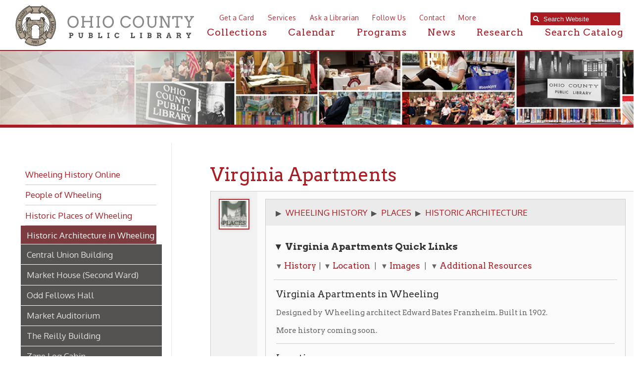

--- FILE ---
content_type: text/html; charset=UTF-8
request_url: https://www.ohiocountylibrary.org/history/virginia-apartments/5542
body_size: 14518
content:
<!DOCTYPE html PUBLIC "-//W3C//DTD XHTML 1.0 Transitional//EN" "https://www.w3.org/TR/xhtml1/DTD/xhtml1-transitional.dtd">
<html xmlns="https://www.w3.org/1999/xhtml"><head>
		<title>Virginia Apartments &gt; History | Ohio County Public Library | Ohio County Public Library | Wheeling West Virginia | Ohio County WV | Wheeling WV History | </title>        
 			<meta name="description" content="The mission of the Ohio County Public Library is to provide free and equal access to resources that assist our community in the pursuit of knowledge, information, education, research, and recreation which promotes an enlightened citizenry, encourages lifelong learning, and enriches the quality of life.">
    <meta http-equiv="Content-Type" content="text/html; charset=UTF-8" />
<meta name="format-detection" content="telephone=no">
<meta name="apple-itunes-app" content="app-id=1471196352, app-argument=https://apps.apple.com/us/app/ocpl-connect/id1471196352">
						<meta property="og:url" content="https://www.ohiocountylibrary.org" />
						<meta property="og:type" content="website" />
						<meta property="og:title" content="" />
						<meta property="og:image" content="https://www.ohiocountylibrary.org/images/design/facebook_post_image.jpg" />
						<meta property="og:image:secure_url" content="https://www.ohiocountylibrary.org/images/design/facebook_post_image.jpg" />

						<meta property="og:description" content="The mission of the Ohio County Public Library is to provide free and equal access to resources that assist our community in the pursuit of knowledge, information, education, research, and recreation which promotes an enlightened citizenry, encourages lifelong learning, and enriches the quality of life." />
						<meta property="fb:app_id" content="652050641914121" />
						<meta property="fb:pages" content="1533692503540306" />
						
<link href="https://fonts.googleapis.com/css?family=Arvo:400,700" rel="stylesheet">
<link href="https://fonts.googleapis.com/css?family=Oxygen:300,400,700" rel="stylesheet">	
<link rel="stylesheet" href="https://use.fontawesome.com/releases/v5.2.0/css/all.css" integrity="sha384-hWVjflwFxL6sNzntih27bfxkr27PmbbK/iSvJ+a4+0owXq79v+lsFkW54bOGbiDQ" crossorigin="anonymous">
<link rel='stylesheet' href='/images/font-awesome-4.7.0/css/font-awesome.min.css'>
<link rel="shortcut icon" href="/favicon.ico?v=1.0" type="image/x-icon">
<link rel="icon" href="/favicon.ico?v=1.0" type="image/x-icon">
<link rel="image_src" href="https://www.ohiocountylibrary.org/apple-touch-icon.png" />
<link rel="stylesheet" href="/styles/general-required.css?v=1768376024" type="text/css" />
<link rel="stylesheet" href="/styles/blog.css" type="text/css" />
<link rel="stylesheet" href="/styles/forms.css" type="text/css" />
<link rel="stylesheet" href="/styles/ecommerce.css?v=1768376024" type="text/css" />
<link rel="stylesheet" href="/styles/design.css?v=1768376024" type="text/css" />
<link rel="stylesheet" href="/styles/nav.css" type="text/css" />
<link rel="stylesheet" href="/styles/email.css" type="text/css" />
<link rel="stylesheet" href="/styles/newsletter.css" type="text/css" />
<link rel="stylesheet" href="/styles/spectrum.css" type="text/css" />
<link rel="stylesheet" href="/styles/seocomponent.css" type="text/css" />
<link rel="stylesheet" href="/styles/adpromotion.css?v=1768376024" type="text/css" />
<link href="/styles/jquery-ui.css" rel="stylesheet" type="text/css"/>
<link href="/styles/jquery-ui-mod.css" rel="stylesheet" type="text/css"/>
<link rel="stylesheet" type="text/css" href="/images/fancybox/jquery.fancybox-1.3.4.css" media="screen" />
<link href="/js/DataTables/media/css/demo_table.css" rel="stylesheet" type="text/css" />
<link rel="stylesheet" type="text/css" href="/styles/jquery.dataTables.css" />
<link rel="stylesheet" type="text/css" href="/styles/demo_table_jui.css" />
<link rel="stylesheet" href="/styles/jquery-ui-timepicker-addon.css" type="text/css" />
<link rel="stylesheet" href="/styles/jquery-ui.theme.min.css" type="text/css" />
<link rel="stylesheet" href="/js/jquery.mCustomScrollbar.min.css" type="text/css" />
<link rel="stylesheet" href="/styles/document_center_styles.css?v=1768376024" type="text/css" />
<link rel="apple-touch-icon" sizes="180x180" href="/apple-touch-icon.png" />
<link rel="icon" type="image/png" sizes="32x32" href="/favicon-32x32.png" />
<link rel="icon" type="image/png" sizes="16x16" href="/favicon-16x16.png" />
<link rel="manifest" href="/manifest.json" />
<link rel="mask-icon" href="/safari-pinned-tab.svg" color="#5bbad5" />
<meta name="theme-color" content="#ffffff">
<script type="text/javascript" src="/js/jquery-1.4.3.min.js"></script>
<script src="/js/jquery-1.10.2.min.js"></script>
<script src="https://code.jquery.com/jquery-migrate-1.2.1.min.js"></script>
<script type="text/javascript"  src="/js/jquery-ui.min.js"></script>
<script type="text/javascript" src="/js/jquery.mask.js"></script>
<script type="text/javascript" src="/js/common.js?v=1768376024"></script>
<script type="text/javascript" src="/js/ajax.js"></script>
<script type="text/javascript" src="/js/swfobject.js"></script>
<script type="text/javascript" src="/js/formbuilder/formViewer.js"></script>
<script type="text/javascript" src="/js/flowplayer-3.2.4.min.js"></script>
<script type="text/javascript" src="/images/fancybox/jquery.mousewheel-3.0.4.pack.js"></script>
<script type="text/javascript" src="/images/fancybox/jquery.fancybox-1.3.4.pack.js"></script>
<script type="text/javascript" src="/js/jquery.innerfade.js"></script>
<script src="/js/scale-site.js?v=1768376024"></script>
<!-- <script type="text/javascript" async src="https://platform.twitter.com/widgets.js"></script> -->
<script type="text/javascript" src="/js/q2_login.js"></script>
<script type="text/javascript" src="/js/q2_webcheckbox.js"></script>
<script type="text/javascript" src="/js/q2_webeditpassword.js"></script>
<script type="text/javascript" src="/js/functions.js"></script>
<script type="text/javascript" src="/js/spectrum.js"></script>
<script type="text/javascript" src="/js/Charts/Chart.js"></script>
<script type="text/javascript" src="/js/ecommerce.js?v=1768376024"></script>
<script type="text/javascript" src="/js/jquery.mCustomScrollbar.concat.min.js"></script>
<script type="text/javascript" src="/js/masonry.pkgd.min.js"></script>
<script type="text/javascript" src="/js/document_center.js"></script>
<script type="text/javascript" src="/js/InputMask/jquery.inputmask.bundle.min.js"></script>
<script src="/js/jquery.Jcrop.js"></script>
<link rel="stylesheet" href="/styles/jquery.Jcrop.css" type="text/css" />
<!--<script type="text/javascript" src="/js/DataTables/media/js/jquery.dataTables.js"></script>-->
<script src="/js/jquery.dataTables.min.js" type="text/javascript"></script>
<script type="text/javascript" src="/js/DataTables/media/js/jquery.dataTables.plugins.js?v=1768376024"></script>
<script type="text/javascript" src="/js/jquery-ui-timepicker-addon.js"></script>   
<script src='https://www.google.com/recaptcha/api.js'></script>     
<script src="https://cdn.datatables.net/buttons/1.7.0/js/dataTables.buttons.min.js"></script>
<script src="https://cdnjs.cloudflare.com/ajax/libs/pdfmake/0.1.53/pdfmake.min.js"></script>
<script src="https://cdnjs.cloudflare.com/ajax/libs/pdfmake/0.1.53/vfs_fonts.js"></script>
<script src="https://cdn.datatables.net/buttons/1.7.0/js/buttons.html5.min.js"></script>
<script src="https://cdnjs.cloudflare.com/ajax/libs/jszip/3.1.3/jszip.min.js"></script>
<script type="text/javascript">
	
	$(document).ready(function() {
		if ($("a[rel=example_group]").length) {
			$("a[rel=example_group]").fancybox({
				'transitionIn'		: 'none',
				'transitionOut'		: 'none',
				'titlePosition' 	: 'inside',
				'titleFormat'		: function(title, currentArray, currentIndex, currentOpts) {
					return '<span id="fancybox-title-over">Image ' + (currentIndex + 1) + ' / ' + currentArray.length + (title.length ? ' &nbsp; ' + title : '') + '</span>';
				}
			});
		}
		
		/*$(window).resize(function(){
			console.log(window.innerWidth);
			if(window.innerWidth < 1200)
			{
				
				//Move search input
			var searchScroll = 1200;
			searchScroll = searchScroll - window.innerWidth;
			$('.searchOpenWidthContainer').css('right',searchScroll+'px');	
			} else {
				$('.searchOpenWidthContainer').css('right','10px');
			}
		});*/
		
			
		
		//FireFox fixedHeader Scroll Left issue
		$(window).scroll(function(){
		var scroll = $(this).scrollLeft();
			$('#fixedHeader').css('left', '-'+scroll+'px');	
		
			
		});
		
		//featured news with adjustment
		var articleCnt =0;
		var scrollExpd = 250;
		$('.scrollWrapper .calThumb a img').each(function(){
			articleCnt++ ;
		});
		
		scrollExpd = scrollExpd * articleCnt;
		$('.scrollWrapper').width(scrollExpd);
		
		//End of featured news with adjustment
		/* Custom Scroll Bars */
		
		$('.customScrollY').mCustomScrollbar({
			axis : "y", 
			mouseWheel : { 
				enable : true
			}
		});
		$('.customScrollX').mCustomScrollbar({
			setLeft: "10px",
			axis : "x", 
			mouseWheel : { 
				enable : true
			}
		});
		/*
		$('.customScrollBoth').mCustomScrollbar({
			axis : "yx", 
			mouseWheel : { 
				enable : true
			}
		});
		*/
		
		/* FancyBox Pop up for SEO Content Insert */
		/*if ($('.seoPopup').length) {
			$('.seoPopup').fancybox({
				 'width' : 900,
				 'height' : "70%",
				 'scrolling': 'no',
				 'autoScale' : false,
				 'transitionIn' : 'elastic',
				 'transitionOut' : 'elastic',
				 'type' : 'iframe'		
			});			
		}*/
		/* FancyBox Pop up for Page Banners */
		if ($('.fancyboxPopup').length) {
			$('.fancyboxPopup').fancybox({
				 'width' : "95%",
				 'height' : "90%",
				 'scrolling': 'yes',
				 'autoScale' : false,
				 'transitionIn' : 'elastic',
				 'transitionOut' : 'elastic',
				 'type' : 'iframe'		
			});			
		}
		/* FancyBox Pop up for Currnet SEO Page Banners */
		if ($('.seoBannerCurrent').length) {
			$('.seoBannerCurrent').fancybox({
				 'width' : "95%",
				 'height' : "90%",
				 'scrolling': 'yes',
				 'autoScale' : true,
				 'transitionIn' : 'elastic',
				 'transitionOut' : 'elastic'		
			});			
		}
		if ($('.iframe').length) {
			$(".iframe").fancybox({
				 'width' : 880,
				 'height' : 500,
				 'scrolling': 'no',
				 'autoScale' : false,
				 'transitionIn' : 'elastic',
				 'transitionOut' : 'elastic',
				 'type' : 'iframe'
			 });
		}
		
		/* TSG-accordion */
		if ($('.TSG-accordion').length) {
			$('.TSG-accordion').accordion({
				active: false,
				// Only use jQuery accordion widget for the styles, we need to implement the functionality ourselves since the widget doesn't work properly with our TSG-accordion table setup
				disabled: true
				/*, collapsible: true,
				heightStyle: "content"*/
			});
			// Set height to zero for all closed accordions to fix bug with the first click causing the accordion to open up to far and then come back to the appropriate size
			$('.TSG-accordion .ui-accordion-content').height(0);
		}
		
		
		/*$(function() {
			
			$('#seoIconPicker').iconpicker({
				defaultValue: 'fas fa-globe',
				hideOnSelect: true,
				iconBaseClass: 'seoicon',
				placement: 'bottom'
			});
			
			
		
		// Events sample:
    // This event is only triggered when the actual input value is changed
    // by user interaction
    $('.icp').on('iconpickerSelected', function (e) {
      $('.lead .picker-target').get(0).className = 'picker-target fa-3x ' +
        e.iconpickerInstance.options.iconBaseClass + ' ' +
        e.iconpickerInstance.options.fullClassFormatter(e.iconpickerValue);
		//update SEOPAGE_ICON
		$('#SEOPAGE_ICON').val(e.iconpickerValue);
    });
 });*/
								// Alternate Table Row Color
				
				$("#content table tr:even").addClass("even");
				$("#content table tr:odd").addClass("odd");
				
								
		/* Newsletter sign up popup */
		var previous_form, next_form;

		$(document).on('click', '#nextBtn', function(e){

			e.preventDefault();
			//Collect the data and validate fields
			var news_first_name = $('#NEWS_FIRST_NAME').val().trim();
			var news_last_name = $('#NEWS_LAST_NAME').val().trim();
			var news_email_address = $('#NEWS_EMAIL').val().trim();
			var news_selectedOne = $("input[name='newsSignUp[]']").is(":checked");
			
					
			
			//selected list
			if (news_first_name == "" || news_last_name == "" || news_email_address == "" || news_selectedOne == 0)
				{
					
					$("#newsletterSubscribeDiv").effect("shake",{ time:3 }, 100 );
					
					if (news_first_name == "")
						$('#NEWS_FIRST_NAME').css("border", "1px solid #f93c3c");
					
					if (news_last_name == "")
						$('#NEWS_LAST_NAME').css("border", "1px solid #f93c3c");
					
					if (news_email_address == "")
						$('#NEWS_EMAIL').css("border", "1px solid #f93c3c");
					
					if (news_selectedOne == 0){
						$("input[name='newsSignUp[]']").css("outline", "1px solid #f93c3c");
						
					}
					
				} else {
					//validate email
					if (validateSubscribeEmail(news_email_address))
					{
						
						//Go to next step
						previous_form = $(this).parent();
						next_form = $(this).parent().next();
						next_form.show();
						previous_form.hide();
						
						
						
					} else {
						
						$("#newsletterSubscribeDiv").effect("shake",{ time:3 }, 100 );
						$('#NEWS_EMAIL').css("border", "1px solid #f93c3c");
						//alert('Invalid Email Address')
					}
				} 
			
						

		});



		$(document).on('click', '#newsletterClosePopup', function(e){
			//set cookie to expire in 30 days
			$.post("/ajax_news_subscribe.php", { method:"setCookieSignUp"})
			.done(function(data){
				$('#newsletterSubscribeDiv').hide();
			});
			

		});
		
		$(document).on('click', '.nothanksNewsButton', function(e){
			//set cookie to expire in 30 days
			$.post("/ajax_news_subscribe.php", { method:"setCookieSignUp"})
			.done(function(data){
				$('#newsletterSubscribeDiv').hide();
			});
		});
		
				
		$(document).on('click', '#signupNewsButton', function(e){
			e.preventDefault();
			
			//alert ('test 1');
			var validSubmit = 1;
			//Collect the data and validate fields
			var news_first_name = $('#NEWS_FIRST_NAME').val().trim();
			var news_last_name = $('#NEWS_LAST_NAME').val().trim();
			var news_email_address = $('#NEWS_EMAIL').val().trim();
			//Get selected newsletter
			var subscribeList = checkSubscribeSelection();
			//var news_company_name = $('#NEWS_COMPANY_NAME').val().trim();
			var news_company_name = "";
			var news_address = $('#NEWS_ADDRESS').val().trim();
			var news_city = $('#NEWS_CITY').val().trim();
			var news_state = $('#NEWS_STATE').val().trim();
			var news_zip = $('#NEWS_ZIP').val().trim();		
			var news_cell_phone = $('#NEWS_CELL_PHONE').val().trim().replace(/\D/g,'');
			
			//Store State Abbreviation only
			if (news_state != ''){
				if(news_state.length > 2){
					
					$('#NEWS_STATE').css("border", "1px solid #f93c3c");
					$('#NEWS_STATE').value = '';
					validSubmit = 0;
				}
			}
			
			//Store cell number in xxxxxxxxxx format only
			var cellno = /^\d{10}$/;
			
			if(news_cell_phone != ''){
				
				if (!news_cell_phone.match(cellno)){
					$('#NEWS_CELL_PHONE').css("border", "1px solid #f93c3c");
					$('#NEWS_CELL_PHONE').value ='';
					validSubmit = 0;
				}
			}
			
			
			if (validSubmit)
				{
					
						// We need to save the subscribers input
						$.post("/ajax_news_subscribe.php", { method:"newsletterSignUp", first_name: news_first_name, last_name: news_last_name, email_address: news_email_address, subscribeList: subscribeList, news_company_name: news_company_name, news_address: news_address, news_city: news_city, news_state: news_state, news_zip: news_zip, news_cell_phone: news_cell_phone})
						.done(function(data){
							$('#newsDivSubheading').hide();
							$('#newsSignUpMSG').show().html(data);
							
							setTimeout( function() {
								$("#newsletterSubscribeDiv").hide();
							}, 3000);
							
						}); 
						//End of Ajax news subscribe
				} 
			
		});
	
		
		if($('.datatable').length){
			$('.datatable').each(function(){
				if(!$(this).find('thead').length){
					var html = $(this).html().replace(/<\/?tbody>/g, '');
					html = html.split('</tr>');
					html[0] = '<thead>' + html[0] + '</tr></thead>';
					html[1] = '<tbody>' + html[1];
					for(var i = 1; i < html.length; i++){
						html[i] = html[i].replace('/\\n/g', '');
						if(html[i].trim() != '')
							html[i] = html[i] + '</tr>';
					}
					html = html.join('') + '</tbody>';
					$(this).html(html);
				}
			});
			$('.datatable').dataTable({
				aoColumnDefs: [
										{targets:0,sType:"remove-special-chars"}
				],
				dom: '<"export-buttons"B>lfrtip',
				buttons: [
					{
						extend: 'excelHtml5',
						title: 'OCPL Table Export',
						text: '<i class="fas fa-file-excel"></i>',
						className: 'excel-export',
						footer: true/*,
						exportOptions: {
							columns: ':not([noexport])',
							format: {
								body: function ( data, row, column, node ) {
									data = data.replace(/<br\s*\/?>/ig, "\r\n");
									return data.replace(/(<([^>]+)>)/gi, "");
								}
							}
						},
						customize: function(xlsx){
							var sheet = xlsx.xl.worksheets['sheet1.xml'];
							$('row:not([r="1"], [r="2"]) c', sheet).each(function() {
								if ($('is t', this).text()) {
									//wrap text
									$(this).attr('s', '55');
								}
							});
						}*/
					},
					{
						extend: 'pdfHtml5',
						title: 'OCPL Table Export',
						text: '<i class="fas fa-file-pdf"></i>',
						className: 'pdf-export',
						orientation: 'landscape',
						footer: true,
						/*exportOptions: {
							columns: ':not([noexport])',
							stripNewlines: false
						},*/
						customize: function(doc){
							// Update width of columns to fit the page
							var colCount = new Array();
							// Loop through all columns
							for(var i = 0; i < doc.content[1].table.body[0].length; i++){
								colCount.push('*');
							};
							// Set column widths
							doc.content[1].table.widths = colCount;
							// Set table header colors to match Lancelot website design
							/*var body = doc.content[1].table.body;
							for(var i=0; i<body[0].length; i++){
								// Apply blue background color to both header and footer
								body[0][i].fillColor = '#19606c'
								body[body.length-1][i].fillColor = '#19606c';
							}*/
						}
					}
				]
			});
		}
		
		
		
		

	});
</script>
<style>
	.export-buttons {
		position: absolute;
		right: 0;
		left: 0;
		margin: auto;
		width: 100px;
		margin-top: 10px;
	}
	button.dt-button.buttons-html5 {
		padding: 0;
		font-size: 30px;
		border: 0 !important;
		border-radius: 0;
		box-shadow: none;
		color: #ab1b22;
		cursor: pointer;
	}
	button.dt-button.buttons-html5:hover {
		color: #c1aea3;
	}
</style>
<style>
	ul#ecommerceNavUL{
		left: 5px;
		top: 11px;
		width: 100%;
	}
	#adminMenuScroll{
		width: 110%;
	}
	#newOrdersNumber{
		position: absolute;
		right: -25px;
	}
	</style>
</head>
<body>

<!-- FACEBOOK EMBED -->
<div id="fb-root"></div>
<script>(function(d, s, id) {
  var js, fjs = d.getElementsByTagName(s)[0];
  if (d.getElementById(id)) return;
  if (d.getElementById(id)) return;
  js = d.createElement(s); js.id = id;
  js.src = "//connect.facebook.net/en_US/sdk.js#xfbml=1&version=v2.8";
  fjs.parentNode.insertBefore(js, fjs);
}(document, 'script', 'facebook-jssdk'));</script>

<!-- Google tag (gtag.js) -->
<script async src="https://www.googletagmanager.com/gtag/js?id=G-PMRS5334MZ"></script>
<script>
  window.dataLayer = window.dataLayer || [];
  function gtag(){dataLayer.push(arguments);}
  gtag('js', new Date());

  gtag('config', 'G-PMRS5334MZ');
</script>				
	    <div id="newsletterSubscribeDiv">
        <div class="newsletterDivSubheading">
            <div id="newsDivSubheading">
                <h2>Sign Up For News And Updates</h2>
                <form id="newsletterForm" >
                    <fieldset id="tab1">
                        <legend>Your Name and E-mail</legend>
                        <div class="nameleftFrm">
                            <strong>First Name:</strong><br />
                            <input name="NEWS_FIRST_NAME" type="text" id="NEWS_FIRST_NAME" size="30" maxlength="60" class="newsletterInput" required />
                        </div>
                        <div class="namerightFrm">
                            <strong>Last Name:</strong><br />
                            <input name="NEWS_LAST_NAME" type="text" id="NEWS_LAST_NAME" size="30" maxlength="60" class="newsletterInput" required />
                        </div>
                        <div class="formDiv">
                            <strong>E-mail Address:</strong><br />
                            <input name="NEWS_EMAIL" type="email" id="NEWS_EMAIL" size="30" maxlength="60" class="newsletterInput inputmask-email" required />
                        </div>
                        <div id="signupchoiceDiv">
                        <strong>Sign up for the following:</strong><br /><label class="input"><input class="newsSignUp" name="newsSignUp[]" type="checkbox" value="11" checked> Adult Programming News (Lunch With Books & People's University)</label><br /><label class="input"><input class="newsSignUp" name="newsSignUp[]" type="checkbox" value="34" checked> African American Studies</label><br /><label class="input"><input class="newsSignUp" name="newsSignUp[]" type="checkbox" value="20" checked> Employment Opportunities</label><br /><label class="input"><input class="newsSignUp" name="newsSignUp[]" type="checkbox" value="33" checked> English Departments</label><br /><label class="input"><input class="newsSignUp" name="newsSignUp[]" type="checkbox" value="19" checked> History & Archives</label><br /><label class="input"><input class="newsSignUp" name="newsSignUp[]" type="checkbox" value="8" checked> Kids News and Events</label><br /><label class="input"><input class="newsSignUp" name="newsSignUp[]" type="checkbox" value="2" checked> News and Announcements</label><br /><label class="input"><input class="newsSignUp" name="newsSignUp[]" type="checkbox" value="41" checked> OCPL Monthly</label><br /><label class="input"><input class="newsSignUp" name="newsSignUp[]" type="checkbox" value="10" checked> Outreach and Home Delivery</label><br /><label class="input"><input class="newsSignUp" name="newsSignUp[]" type="checkbox" value="37" checked> Science Faculty (temp)</label><br /><label class="input"><input class="newsSignUp" name="newsSignUp[]" type="checkbox" value="38" checked> Sports temp</label><br /><label class="input"><input class="newsSignUp" name="newsSignUp[]" type="checkbox" value="35" checked> Staff Test List</label><br /><label class="input"><input class="newsSignUp" name="newsSignUp[]" type="checkbox" value="29" checked> Summer Reading 2022</label><br /><label class="input"><input class="newsSignUp" name="newsSignUp[]" type="checkbox" value="39" checked> Ulysses/Bloomsday</label><br /><label class="input"><input class="newsSignUp" name="newsSignUp[]" type="checkbox" value="22" checked> Upper Ohio Valley Historical Review</label><br />                        </div>
                        
                            <button id="nextBtn" class="orangeButton next_form" >Next</button>
                            <button type="button" name="newsletterSubscribe" class="orangeButton nothanksNewsButton">NO THANKS</button>
                        
                    </fieldset>
                    
                    <fieldset id="tab2">
                         <legend>Your Address and Mobile</legend>
                    	                        <div class="formDiv">
                        <strong>Address:</strong><br />
                            <input name="NEWS_ADDRESS" type="text" id="NEWS_ADDRESS" size="30" maxlength="60" class="newsletterInput" />
                        </div>
                        <div class="formDivCity">
                            <strong>City:</strong><br />
                            <input name="NEWS_CITY" type="text" id="NEWS_CITY" size="30" maxlength="60" style="width:120px;" class="newsletterInput"  />
                        </div>
                        <div class="formDivCity">
                            <strong>State:</strong><br />
                            <input name="NEWS_STATE" type="text" id="NEWS_STATE" size="30" maxlength="2" style="width:50px" class="newsletterInput"  />
                        </div>
                        <div class="formDivCity">
                            <strong>ZIP:</strong><br />
                            <input name="NEWS_ZIP" type="text" id="NEWS_ZIP" size="30" maxlength="60" style="width:50px" class="newsletterInput"  />
                        </div>
                        <div class="formDivMobile">
                            <strong>Mobile Phone:</strong><br />
                            <input name="NEWS_CELL_PHONE" type="text" id="NEWS_CELL_PHONE" size="30" class="newsletterInput inputmask-phone"  />
                        </div>
                        <button type="button" name="newsletterSubscribe" id="signupNewsButton" class="orangeButton" style="margin-right: 15px">SIGN UP</button>
                        <!-- <input type="submit" name="submit" class="orangeButton" value="Sign Up" /> -->
                        <button type="button" name="newsletterSubscribe" class="orangeButton nothanksNewsButton">NO THANKS</button>
                    </fieldset>
                </form>
                <button id="newsletterClosePopup">X</button>
            </div>
            <div id="newsSignUpMSG" style="display:none">
                <h2>Thank You! </h2></td>
            </div>
        </div>
    </div>
		<a href="/"></a>
	<div class="searchOpenWidthContainerFullWidthHolder">
		<div class="searchOpenWidthContainer">
					<div class="sContainer">
					<div class="searchWrap" >
						<form id="searchForm" action="/search" method="post">
							<div class="searchContainer">
								<span class="searchIcon"><i class="fas fa-search"></i></span><input data-cms_search_id="searchMain" type="search" id="searchterms" name="SEARCH_TERM" placeholder="Search Website" onfocus="clearInputValue('searchterms');" class="cms-searchterms ui-autocomplete-input" autocomplete="off" role="textbox" aria-autocomplete="list" aria-haspopup="true" onKeyDown="if(event.keyCode == 13){ searchform(); }" />
							</div>

						</form>
					</div>
					<!--<div id="catalog">
						<span style="padding-left: 2px; width: 25px;"> or </span><a href="https://tlc.ohiocountylibrary.org/" class="searchCatalog" target="_blank">Search Catalog</a>
					</div>-->
					<div id="searchMain"></div>
					</div>

			</div><!-- end searchOpenWidthContainer //-->
	</div><!-- end searchOpenWidthContainerFullWidthHolder //-->
	<!-- START FIXED HEADER //-->
		<div id="fixedHeader" class='blackBG'>
			<a href="/"><img src="/images/design/logo.svg" class="logo" alt="Ohio County Public Library logo"/></a>
			          <ul id="navLinks">
                                        <li><a href="https://www.ohiocountylibrary.org/collection/getting-a-library-card/92">Get a Card</a></li>
                                        <li><a href="/services">Services</a></li>
                                        <li><a href="/ask-a-librarian">Ask a Librarian</a></li>	
					<li><a href="/follow-us">Follow Us</a></li>	
                                        <li><a href="/contact">Contact</a></li>
		                        <li><a href="/more">More</a></li>
			</ul>
		<!--<div class="searchOpen"><i class="fas fa-search"></i>Search </div>	-->	
		<div id="mainNav">
			<ul>
					<li class="dropdownMenuTrigger"><a href="/collection">Collections</a>
								<!-- START DROPDOWN MENU//-->
									<div class="dropdownMenu">
									  <div class="dropdown-content">
										<div class="row">
											<div class="menuClose">Close</div>
											<div class="dropDownMenuColumn">
												<h1>Digital Collection</h1>
													<div class="iconColumn">
														<a href="/collection/online-book-resources/5287" ><img src="/images/design/ebooks-red-hover.svg" onmouseover="this.src='/images/design/ebooks-white-hover.svg'" onmouseout="this.src='/images/design/ebooks-red-hover.svg'" width="75" height="75" class="iconDrop" alt="e-books"></a>

<a href="/collection/audiobooks/7025" ><img src="/images/design/audio-red-hover.svg" onmouseover="this.src='/images/design/audio-white-hover.svg'" onmouseout="this.src='/images/design/audio-red-hover.svg'" width="75" height="75" class="iconDrop" alt="audiobooks"></a>

<a href="/collection/104"><img src="/images/design/research-red-hover.svg" onmouseover="this.src='/images/design/research-white-hover.svg'" onmouseout="this.src='/images/design/research-red-hover.svg'" width="75" height="75" class="iconDrop" alt="research"></a>

<a href="/collection/music/7026"><img src="/images/design/music-red-hover.svg" onmouseover="this.src='/images/design/music-white-hover.svg'" onmouseout="this.src='/images/design/music-red-hover.svg'" width="75" height="75" class="iconDrop" alt="music">	</a>
<a href="/collection/online-video-resources/5288" ><img src="/images/design/videos-red-hover.svg" onmouseover="this.src='/images/design/videos-white-hover.svg'" onmouseout="this.src='/images/design/videos-red-hover.svg'" width="75"  height="75"class="iconDrop"></a>

<a href="/collection/magazines/5289"><img src="/images/design/mag-red-hover.svg" onmouseover="this.src='/images/design/mag-white-hover.svg'" onmouseout="this.src='/images/design/mag-red-hover.svg'" width="75" height="75" class="iconDrop" alt="magazines"></a>

<a href="/collection/newspapers/7065" ><img src="/images/design/news-tan.svg" onmouseover="this.src='/images/design/news-tan-hover.svg'" onmouseout="this.src='/images/design/news-tan.svg'" width="75" height="75" class="iconDrop" alt="newspapers"></a>

<a href="/collection/tutorials/7064" ><img src="/images/design/tutorials-tan.svg" onmouseover="this.src='/images/design/tutorials-tan-hover.svg'" onmouseout="this.src='/images/design/tutorials-tan.svg'" width="75" height="75" class="iconDrop" alt="tutorials"></a>

<a href="https://tlc.ohiocountylibrary.org/" target="_blank"><img src="/images/design/catalog-red-hover.svg" onmouseover="this.src='/images/design/catalog-white-hover.svg'" onmouseout="this.src='/images/design/catalog-red-hover.svg'" width="75"  height="75" class="iconDrop" alt="search catalog"></a>
													</div><!-- end iconColumn //-->
												</div><!-- end dropDownMenuColumn //-->
												<div class="dropDownMenuColumn">
													  <h2>New Releases</h2>
														<div class="staffPicks customScrollX">
															<div class="staffPicksScrollArea">
																<div id="collectionDivTwo">
															    <!-- Content for this section is 
													Dynamically Generated -DO NOT REMOVE -->
																	</div>
														</div><!-- end staffPicksScrollArea //-->
														</div><!-- end staffPicks //-->
												</div><!-- end dropDownMenuColumn //-->
												<div class="dropDownMenuColumn">
                                                                                                           <div id="collectionDivThree">
													<!-- Content for this section is 
													Dynamically Generated -DO NOT REMOVE -->
													
												</div>
												</div><!-- end dropDownMenuColumn //-->
											</div><!-- end row //-->
									</div>   <!-- end dropdown-content -->
								</div>   <!-- end dropdownMenu -->
<!-- END DROPDOWN MENU//-->											
						</li>
                                                 <li><a href="/calendar">Calendar</a></li>
                                                <li><a href="/programs">Programs</a></li>
                                                <li><a href="/news">News</a></li>
						<li><a href="/research">Research</a></li>
                                                <li><a href="https://tlc.ohiocountylibrary.org/" target="_blank">Search Catalog</a></li>	
				</ul>
			</div><!-- end mainNav -->					</div> <!-- end fixedHeader -->
		<!-- END FIXED HEADER //-->
 	 <!---------END header----------->
	<div id="mainDiv" class="extraTopPad">
<div id="contentPageBackground"><div class="noBanners"></div><div id="contentBG">	<div id="subnav">
													<div id="nav">
		<div id="subnavItem"><a href="/history/wheeling-history-online/3212">Wheeling History Online</a></div><div id="subnavItem"><a href="/history/people-of-wheeling/4970">People of Wheeling</a></div><div id="subnavItem"><a href="/history/historic-places-of-wheeling/4971" class="subnavCurrentParentLink">Historic Places of Wheeling</a></div>
			

			<div id="subnavItemLevelThree"><a href="/history/historic-architecture-in-wheeling/5117" class="subnavCurrentParentLink">Historic Architecture in Wheeling</a></div>
			

			<div id="subnavItemLevelFour"><a href="/history/central-union-building/5531" class="subnavCurrentParentLink">Central Union Building</a></div><div id="subnavItemLevelFour"><a href="/history/market-house-(second-ward)/5473" class="subnavCurrentParentLink">Market House (Second Ward)</a></div><div id="subnavItemLevelFour"><a href="/history/odd-fellows-hall/5614" class="subnavCurrentParentLink">Odd Fellows Hall</a></div><div id="subnavItemLevelFour"><a href="/history/market-auditorium/3797" class="subnavCurrentParentLink">Market Auditorium</a></div><div id="subnavItemLevelFour"><a href="/history/the-reilly-building/5528" class="subnavCurrentParentLink">The Reilly Building</a></div><div id="subnavItemLevelFour"><a href="/history/zane-log-cabin/5541" class="subnavCurrentParentLink">Zane Log Cabin</a></div><div id="subnavItemLevelFour"><a href="/history/monument-place/5453" class="subnavCurrentParentLink">Monument Place</a></div><div id="subnavItemLevelFour"><a href="/history/schmulbach-building/5452" class="subnavCurrentParentLink">Schmulbach Building</a></div><div id="subnavItemLevelFour"><a href="/history/elmhurst/5509" class="subnavCurrentParentLink">Elmhurst</a></div><div id="subnavItemLevelFour"><a href="/history/board-of-trade-building/5465" class="subnavCurrentParentLink">Board of Trade Building</a></div><div id="subnavItemLevelFour"><a href="/history/hoge-building/2737" class="subnavCurrentParentLink">Hoge Building</a></div><div id="subnavItemLevelFour"><a href="/history/african-american-pythian-building/5588" class="subnavCurrentParentLink">African American Pythian Building</a></div><div id="subnavItemLevelFour"><a href="/history/west-virginia-independence-hall/5309" class="subnavCurrentParentLink">West Virginia Independence Hall</a></div><div id="subnavItemLevelFour"><a href="/history/washington-hall/5290" class="subnavCurrentParentLink">Washington Hall</a></div><div id="subnavItemLevelFour"><a href="/history/washington-hall-act-of-incorporation-1850/5321" class="subnavCurrentParentLink">Washington Hall: Act of Incorporation, 1850</a></div><div id="subnavItemLevelFour"><a href="/history/washington-hall-fire/5322" class="subnavCurrentParentLink">Washington Hall: Fire</a></div><div id="subnavItemLevelFour"><a href="/history/washington-hall-legislature-in-session-during-fire-1875/5323" class="subnavCurrentParentLink">Washington Hall: Legislature in Session During Fire, 1875</a></div><div id="subnavItemLevelFour"><a href="/history/b-and-o-building/5386" class="subnavCurrentParentLink">B & O Building</a></div><div id="subnavItemLevelFour"><a href="/history/edward-wagner-wholesale-grocers-warehouse-|-wagner-building/5595" class="subnavCurrentParentLink">Edward Wagner Wholesale Grocers Warehouse | Wagner Building</a></div><div id="subnavItemLevelFour"><a href="/history/baers-sons-grocery-company-warehouse-|-boury-warehouse-[lofts]/5596" class="subnavCurrentParentLink">Baer's Sons Grocery Company Warehouse | Boury Warehouse [Lofts]</a></div><div id="subnavItemLevelFour"><a href="/history/formosa-apartments/5611" class="subnavCurrentParentLink">Formosa Apartments</a></div><div id="subnavItemLevelFour"><a href="/history/pythian-lodge-building/5612" class="subnavCurrentParentLink">Pythian Lodge Building</a></div><div id="subnavItemLevelFour"><a href="/history/bando-freight-depot/5644" class="subnavCurrentParentLink">B&O Freight Depot</a></div><div id="subnavItemLevelFour"><a href="/history/stone-tavern-at-roneys-point/5836" class="subnavCurrentParentLink">Stone Tavern at Roney's Point</a></div><div id="subnavItemLevelFour"><a href="/history/washington-hall-opens-november-26-1853/5892" class="subnavCurrentParentLink">Washington Hall Opens, November 26, 1853</a></div><div id="subnavItemLevelFour"><a href="/history/the-men-who-built-wheeling/5893" class="subnavCurrentParentLink">The Men Who Built Wheeling</a></div><div id="subnavItemLevelFour"><a href="/history/frederick-f.-faris/5900" class="subnavCurrentParentLink">Frederick F. Faris</a></div><div id="subnavItemLevelFour"><a href="/history/schmulbach-building-booklet/5920" class="subnavCurrentParentLink">Schmulbach Building Booklet</a></div><div id="subnavItemLevelFour"><a href="/history/flatiron-building/5989" class="subnavCurrentParentLink">Flatiron Building</a></div><div id="subnavItemLevelFour"><a href="/history/first-state-capitol-building/7165" class="subnavCurrentParentLink">First State Capitol Building</a></div><div id="subnavItemLevelThree"><a href="/history/historic-districts-of-wheeling/5090" class="subnavCurrentParentLink">Historic Districts of Wheeling</a></div><div id="subnavItemLevelThree"><a href="/history/neighborhoods/5547" class="subnavCurrentParentLink">Neighborhoods</a></div><div id="subnavItemLevelThree"><a href="/history/historic-businesses-of-wheeling/5088" class="subnavCurrentParentLink">Historic Businesses of Wheeling</a></div><div id="subnavItemLevelThree"><a href="/history/historic-landmarks-of-wheeling/5087" class="subnavCurrentParentLink">Historic Landmarks of Wheeling</a></div><div id="subnavItemLevelThree"><a href="/history/historic-churches-of-wheeling/5070" class="subnavCurrentParentLink">Historic Churches of Wheeling</a></div><div id="subnavItemLevelThree"><a href="/history/cemeteries-of-wheeling/4979" class="subnavCurrentParentLink">Cemeteries of Wheeling</a></div><div id="subnavItemLevelThree"><a href="/history/historic-schools-of-wheeling/5071" class="subnavCurrentParentLink">Historic Schools of Wheeling</a></div><div id="subnavItemLevelThree"><a href="/history/historic-theaters-of-wheeling/3356" class="subnavCurrentParentLink">Historic Theaters of Wheeling</a></div><div id="subnavItemLevelThree"><a href="/history/parks-and-recreation-areas-of-wheeling/5194" class="subnavCurrentParentLink">Parks & Recreation Areas of Wheeling</a></div><div id="subnavItemLevelThree"><a href="/history/government-and-public-service-in-wheeling/5091" class="subnavCurrentParentLink">Government & Public Service in Wheeling</a></div><div id="subnavItemLevelThree"><a href="/history/hospitals-clinics-and-homes-for-the-aged-in-wheeling/5223" class="subnavCurrentParentLink">Hospitals, Clinics, & Homes for the Aged in Wheeling</a></div><div id="subnavItemLevelThree"><a href="/history/organizations-and-societies-in-wheeling/5192" class="subnavCurrentParentLink">Organizations & Societies in Wheeling</a></div><div id="subnavItemLevelThree"><a href="/history/proposed-chapline-street-interpretive-sign-information-page/8071" class="subnavCurrentParentLink">Proposed Chapline Street Interpretive Sign Information Page</a></div><div id="subnavItemLevelThree"><a href="/history/skull-place/7715" class="subnavCurrentParentLink">Skull Place</a></div><div id="subnavItemLevelThree"><a href="/history/wheeling-vs.-charleston-west-virginia’s-“floating-capitalcapitol”/8072" class="subnavCurrentParentLink">Wheeling vs. Charleston: West Virginia’s “Floating Capital/Capitol”</a></div><div id="subnavItemLevelThree"><a href="/history/ohio-county-w.-va.-surveys-and-grants-of-land-1774-1850-(map)/8157" class="subnavCurrentParentLink">OHIO COUNTY W. VA. SURVEYS AND GRANTS OF LAND 1774-1850 (MAP)</a></div><div id="subnavItem"><a href="/history/transportation-in-wheeling/4973">Transportation In Wheeling</a></div><div id="subnavItem"><a href="/history/events-in-wheeling/4974">Events In Wheeling</a></div><div id="subnavItem"><a href="/history/histories-of-wheeling/4854">Histories of Wheeling</a></div><div id="subnavItem"><a href="/history/proposed-chapline-street-interpretive-sign-survey/8070">Proposed Chapline Street Interpretive Sign Survey</a></div><div id="subnavItem"><a href="/history/mcnamaras-drugstore-(pharmacy)/7871">McNamara's Drugstore (Pharmacy)</a></div><div id="subnavItem"><a href="/history/wheeling-memory-project-rosemary-ketchum/7913">Wheeling Memory Project: Rosemary Ketchum</a></div><div id="subnavItem"><a href="/history/biography-marion-theresa-moses/8084">Biography: Marion Theresa Moses</a></div><img src="/images/common/footer_fade.png" width="100%" height="6" />		</div><div class="NavSideBarContent"><h3 style="text-align: left;"><br /><img class="cmsImage noBorder" src="https://www.ohiocountylibrary.org/images/content/medium_902754f706eff376ecb13dc07-67303.png" alt="" width="300" height="153" align="Left" /><strong>Want to keep up with all the latest Library news and events? </strong></h3>
<p style="text-align: left;">Get notifications for upcoming events, closings, and the lastest Library news with our smartphone app!</p>
<p style="text-align: left;">Download the <strong>OCPL Connect App</strong> <em><span style="text-decoration: underline;">for free</span></em> from the <a href="https://apps.apple.com/us/app/ocpl-connect/id1471196352" target="_blank" rel="noopener">App Store</a> and<a href="https://play.google.com/store/apps/details?id=com.ocpl.connect" target="_blank" rel="noopener"> Google Play.</a></p>
<h2 style="text-align: center;"><a class="largeContentButton" href="https://www.ohiocountylibrary.org/contact/the-free-ocpl-connect-app/7054">Get The OCPL Connect App!</a></h2></div>	</div> 	<div id="content">						
												
																		
											
						<!-- TEMPLATE_1 ENDS //-->	
						<div id="printLogo"><img src="/images/design/logo.svg"></div>

		<h1 class='titleLarge'>Virginia Apartments</h1><table border="0" width="100%" cellspacing="0" cellpadding="0">
<tbody>
<tr>
<td style="vertical-align: top; width: 50px; background-color: #f2f2f2;"><a href="https://www.ohiocountylibrary.org/research/wheeling-history/4971"><img id="cmsImage" style="margin: 0px 0px;" src="https://www.ohiocountylibrary.org/images/content/9450awh-icons-places.jpg" alt="Places of Wheeling Icon" align="" /></a></td>
<td>
<table border="0" width="100%" cellspacing="0" cellpadding="5">
<tbody>
<tr>
<td>&nbsp;▶ &nbsp;<a href="https://www.ohiocountylibrary.org/research/wheeling-history">WHEELING HISTORY</a>&nbsp;&nbsp;▶ &nbsp;<a href="https://www.ohiocountylibrary.org/research/wheeling-history/4971">PLACES</a>&nbsp; ▶ &nbsp;<a href="https://www.ohiocountylibrary.org/research/wheeling-history/5117">HISTORIC ARCHITECTURE</a></td>
</tr>
<tr>
<td>
<h2><strong>▼ Virginia Apartments&nbsp;Quick Links</strong></h2>
<p>&nbsp;▼ <a href="#history" rel="nozoom">History</a> &nbsp;| &nbsp;▼ <a href="#location" rel="nozoom">Location</a>&nbsp; &nbsp;| &nbsp; ▼ <a href="#photos">Images</a>&nbsp;&nbsp; | &nbsp; ▼ <a href="#books">Additional Resources</a>&nbsp;</p>
<p><a name="history"></a></p>
<hr />
<div style="margin-right: 5px; margin-left: 5px;">
<h2>Virginia Apartments in Wheeling</h2>
<p>Designed by Wheeling architect Edward Bates Franzheim. Built in 1902.</p>
<p>More history coming soon.&nbsp;<a id="location"></a></p>
<hr />
<h2>Location</h2>
<p>&nbsp;▶&nbsp;902 Main Street</p>
<p style="text-align: center;"><iframe style="border: 0;" src="https://www.google.com/maps/embed?pb=!1m18!1m12!1m3!1d3061.1012396355986!2d-80.7262909846089!3d40.072056779406644!2m3!1f0!2f0!3f0!3m2!1i1024!2i768!4f13.1!3m3!1m2!1s0x8835d988553472a7%3A0xb14fb17bb112693b!2s902+Main+St%2C+Wheeling%2C+WV+26003!5e1!3m2!1sen!2sus!4v1481828256042" width="640" height="250" frameborder="0" allowfullscreen="allowfullscreen"></iframe></p>
<p style="text-align: center;"><iframe style="border: 0;" src="https://www.google.com/maps/embed?pb=!1m0!3m2!1sen!2sus!4v1481828333147!6m8!1m7!1s1uB1TUPMZiqMYouMAG38VQ!2m2!1d40.07186612438431!2d-80.72445793380155!3f86.20997301632698!4f17.72378285949938!5f0.7820865974627469" width="640" height="250" frameborder="0" allowfullscreen="allowfullscreen"></iframe></p>
<p><a name="photos"></a></p>
<hr />
<h2>Images</h2>
<p style="text-align: center;"><a title="Virginia Apartments" href="https://www.flickr.com/photos/ohiocountypubliclibrary/albums/72157673936388514" data-flickr-embed="true"><img src="https://farm1.staticflickr.com/662/31548438181_eb39e10c16_z.jpg" alt="Virginia Apartments" width="508" height="640" /></a>
<script async="" src="//embedr.flickr.com/assets/client-code.js" charset="utf-8"></script>
</p>
<p><a name="books"></a></p>
<hr />
<h2>Additional Resources</h2>
</div>
<p style="margin-right: 5px; margin-left: 5px;"><strong>Materials in the Library's Archives:&nbsp;</strong><em>(non-circulating, view by appointment only*)&nbsp;<br /></em>*Call&nbsp;<a href="tel:13042320244">304-232-0244</a>&nbsp;or&nbsp;<a href="https://www.ohiocountylibrary.org/research/&gt;-ask-an-archivist/7091">send an&nbsp;email</a>&nbsp;to make an appointment to view archival materials.<strong><br />▶&nbsp; </strong>Archives Collection:&nbsp;<a href="https://www.ohiocountylibrary.org/archives/7097">Wheeling National Heritage Area Corporation (WNHAC) Records</a><strong>, </strong>Box 5.<br />▶&nbsp; Archives Collection:&nbsp;<a href="https://www.ohiocountylibrary.org/archives/7191">C.C. Smith's Sons Engineering Inc. Records</a></p>
</td>
</tr>
</tbody>
</table>
</td>
</tr>
</tbody>
</table>
<hr />
<p><a href="https://www.ohiocountylibrary.org/research/wheeling-history/5117">Historic Architecture</a> &nbsp;| &nbsp;<a href="https://www.ohiocountylibrary.org/research/wheeling-history/4971">Places of Wheeling Home</a> &nbsp;| &nbsp;<a href="https://www.ohiocountylibrary.org/research/wheeling-history">Wheeling History Home</a> &nbsp;| &nbsp;<a href="https://www.ohiocountylibrary.org/" rel="nozoom">OCPL Home</a>&nbsp;&nbsp;</p>
<p><object width="100%" height="150" data="https://www.ohiocountylibrary.org/docs/61_OCPL-disclaimer.html" type="text/html"> alt : <a href="https://www.ohiocountylibrary.org/docs/61_OCPL-disclaimer.html">OCPL Disclaimer</a> </object></p>
<h6 style="text-align: right;"><em>-Information on this page compiled by erothenbuehler</em></h6>			<!-- TEMPLATE_2 STARTS //-->
			</div></div>  
			</div><!--END contentPageBackground//-->         
            
    <div id="footer">
		<div class="footerColumn">
			<h1>Ohio County Public Library</h1><p>52 16th Street<br />Wheeling WV 26003<br />Phone: 304-232-0244<br /><br /><a href="https://tlc.ohiocountylibrary.org/?config=default#section=home" target="_blank" rel="noopener">Online Catalog</a><br /><a href="https://www.ohiocountylibrary.org/contact/finding-ohio-county-public-library/89">Map &amp; Directions</a><br /><a href="https://www.ohiocountylibrary.org/contact/email-ocpl/103">E-mail Us</a></p>
<p><strong>Follow us on Social Media:</strong></p>
<p>&nbsp;<a title="Follow the Ohio County Public Library on Facebook" href="https://www.facebook.com/ohiocountylibrary/" target="_blank" rel="noopener"><img src="https://www.ohiocountylibrary.org/images/content/5kwxzsocial-media_fb.jpg" alt="Follow the Ohio County Public Library on Facebook" width="27" height="27" align="None" /></a><a title="Follow the Ohio County Public Library on Facebook" href="https://www.facebook.com/ohiocountylibrary/" target="_blank" rel="noopener">&nbsp;</a><a title="Follow the Ohio County Public Library on Flickr" href="https://www.flickr.com/photos/ohiocountypubliclibrary/" target="_blank" rel="noopener"><img src="https://www.ohiocountylibrary.org/images/content/neqndsocial-media_fl.jpg" alt="Follow the Ohio County Public Library on Flickr" width="26" height="26" align="None" /></a><a title="Follow the Ohio County Public Library on Instagram" href="https://www.instagram.com/ohiocountypubliclibrary/" target="_blank" rel="noopener">&nbsp;<img src="https://www.ohiocountylibrary.org/images/content/8p2f5social-media_in.jpg" alt="Follow the Ohio County Public Library on Instagram" width="25" height="25" align="None" /></a>&nbsp;<a title="" href="https://www.tiktok.com/@ohio.countypubliclibrary"><img class="cmsImage noBorder" style="display: block; margin-left: auto; margin-right: auto;" src="https://www.ohiocountylibrary.org/images/content/thumb_7a00ae5e35f8b651c60ccd03c-47164.png" width="25" height="25" align="Left" /></a><a title="Follow the Ohio County Public Library on Youtube" href="https://www.youtube.com/@ohiocountypubliclibrary6879" target="_blank" rel="noopener"><img src="https://www.ohiocountylibrary.org/images/content/m3123social-media_yt.jpg" alt="Follow the Ohio County Public Library on Youtube" width="25" height="25" align="None" /></a></p>		</div>
		<div class="footerColumn shortColumn">
			<h1>Hours of Operation</h1><p><a href="https://www.ohiocountylibrary.org/news/library-to-begin-in-person-visits-by-appointment/7361"><strong>Library Currently Open:</strong></a><br /><strong>Monday-Thursday:</strong> 9 am to 9 pm<br /><strong>Friday:</strong> 10 am to 5 pm<br /><strong>Saturday:</strong>&nbsp;9 am to 5 pm</p>
<p><strong>NOTE:</strong>&nbsp;<a href="https://www.ohiocountylibrary.org/services/curbside-pick-up-and-services/7368">Curbside services are available during open hours.</a></p>
<hr />
<p><strong>Library Closed on Major Holidays</strong></p>
<p><strong>➤&nbsp;</strong><a href="https://www.ohiocountylibrary.org/contact/holiday-closings-at-the-ohio-county-public-library/7079">View list of Holiday Closings at the Ohio County Public Library</a></p>		</div>
		<div class="footerColumn longColumn">
				<h1>Materials Donation Policy</h1><p>OCPL appreciates the generosity of patrons in donating books, historical materials, and other library materials. Due to the number of items donated, limited staff, and limited space to house materials, the OCPL must restrict the donations accepted. We welcome donations and encourage reading our Donation Policies before donating:</p>
<p><a class="tanButton" href="https://www.ohiocountylibrary.org/more/materials-donation-policy/94">Book Donations</a>&nbsp; &nbsp;&nbsp;<a class="tanButton" href="https://www.ohiocountylibrary.org/more/archives-policy/5028">Historical Materials Donations</a></p>
<hr />
<p>Partners:</p>
<p><a href="https://americorps.gov/"><img class="cmsImage noBorder" src="https://www.ohiocountylibrary.org/images/content/medium_7eff5ef08723dfaf49a47f6ef-16049.jpg" alt="Americorps Logo" width="58" height="40" align="Left" /></a><a href="https://www.pawv.org/"><img class="cmsImage noBorder" src="https://www.ohiocountylibrary.org/images/content/medium_b838ed84b20292192a8ebbdcb-41406.jpg" alt="PAWV Logo" width="117" height="41" align="Left" /></a></p>		</div>
	</div> <!-- end footer -->
	<div id="copyright">
	   <p>© Copyright 2026 Ohio County Public Library.&nbsp;&nbsp;All Rights Reserved. <a href="https://www.tsgleads.com/website-design" target="_blank" style="color: #FFFFFF">Website design by TSG</a>. <a href="http://www.smartsite.biz" target="_blank" style="color: #FFFFFF">Powered by SmartSite.biz</a>.</p>
	</div><!-- end copyright -->
	<a href="/services-and-locations" class="footerLinkServices">Services and Locations</a>
   	<div id="footerC">
			</div>                  
</div>
</body>
</html>		
<script>
	$(document).ready(function() {
		scaleSite();
		
		var menuDropdownDelayCounter = 0;
		setInterval(function () {
		  ++menuDropdownDelayCounter;
		}, 1000);


		$('#mainNav ul li').on({
			mouseenter: function() 
			{
				if ($(this).hasClass("dropdownMenuTrigger")) 
				{
					//alert("Test");
					// delay( 800 ).
					// JS DELAY OF 1 SECOND SO USER CAN MOVE MOUSE AWAY FROM NAV BAR
					if(menuDropdownDelayCounter >=1) { 						$(this).children('.dropdownMenu').show();
						$('.mCSB_container').css("left","0px");
					 } 				}
				else
				{
					$(this).children('.dropdownMenu').show();
					$('.mCSB_container').css("left","0px");
				}					
			},
			mouseleave: function() {
				$(this).children('.dropdownMenu').hide();
				menuDropdownDelayCounter = 1;
			}
		});

		$('.menuClose').on('click',function(){
			removeAllDropdownMenus();
		});

		
		
		
		/*
		$('#mainNav ul li').on({
			mouseenter: function() {
				//$(this).children('.dropdownMenu').show();
				$(this).children('.dropdownMenu').fadeIn(200);
			},
			mouseleave: function() {
				//$(this).children('.dropdownMenu').hide();
				$(this).children('.dropdownMenu').fadeOut(200);
			}
		});
		
		$('.menuClose').on('click',function(){
			removeAllDropdownMenus();
		});
		*/
		$('.cms-searchterms').each(function() {
			$( this ).autocomplete({
				appendTo: $('#'+$(this).data('cms_search_id')),
				source: '/search-auto-complete.php',
				minLength: 3,
				delaey: 0,
				select: function( event, ui ) {
					event.preventDefault();
					window.location.href = ui.item.value;
				},
				open: function () {
					$(this).autocomplete('widget').zIndex(999999); // 360, 183
					$(this).autocomplete('widget').css('top', '138px');
					$(this).autocomplete('widget').css('left', '316px');
					$(this).autocomplete('widget').css('width', '400px');
					$('.ui-menu-item a').removeClass('ui-corner-all');
					$('.ui-menu-item').addClass('fullWidth');
				}
			});
		});
		
		/*$( "#searchterms" ).autocomplete({
				appendTo: $("#searchMain"),
				source: '/search-auto-complete.php',
				minLength: 3,
				delaey: 0,
				select: function( event, ui ) {
					event.preventDefault();
					window.location.href = ui.item.value;
				},
				open: function () {
					$(this).autocomplete('widget').zIndex(999999); // 360, 183
					$(this).autocomplete('widget').css('top', '138px');
					$(this).autocomplete('widget').css('left', '316px');
					$(this).autocomplete('widget').css('width', '400px');
					$('.ui-menu-item a').removeClass('ui-corner-all');
					$('.ui-menu-item').addClass('fullWidth');
				}
			});*/
		
		//Search Hover
		$('.sContainer').hover( function() {
				$('.searchOpenWidthContainer').addClass('searchContainHover');
				$('#searchterms').focus();
		}, function() {
				$('.searchOpenWidthContainer').removeClass('searchContainHover');
					$(':focus').blur();
					$('#searchterms').val("");
		});
		
		/*$('.searchOpenWidthContainer').hover( function() {
				$('.searchOpenWidthContainer').addClass('searchContainHover');
				$('#searchterms').focus();
		}, function() {
				$('.searchOpenWidthContainer').removeClass('searchContainHover');
					$(':focus').blur();
					$('#searchterms').val("");
		});*/
		//Dynamically Load staffPicks Menu
		//#collectionDivTwo
		$.ajax({
			url: '/ajax_templateHeaders.php',
			type: 'POST',
			data: { method: "getCollectionDivTwo", type: "site"},
			success: function(data){
				$('#collectionDivTwo').html(data);
			}
		});
		
		//#collectionDivThree
		$.ajax({
			url: '/ajax_templateHeaders.php',
			type: 'POST',
			data: { method: "getCollectionDivThree", type: "site"},
			success: function(data){
				$('#collectionDivThree').html(data);
			}
		});
		
	});
	
	$(window).resize(function() {
		scaleSite();		
	});

	function removeAllDropdownMenus()
	{
		
		$('.dropdownMenu').each(function() {
			if ($(this).is(":visible")) {
				$(this).fadeOut(400);
				//$(this).hide();
			}
		});
	}

	function removeAllDropdownMenusWithFade()
	{
		
		$('.dropdownMenu').each(function() {
			if ($(this).is(":visible")) {
				$(this).fadeOut(200);
			}
		});
	}
</script>
<script type="text/javascript">
	// Input masks
    $('.inputmask-phone').inputmask("999-999-9999");
    $('.inputmask-currency').inputmask("currency");
</script>
<div id="dialog" title="Basic dialog">
  <p id="dialog-text"></p>
</div>
<div id="dialog-confirm" title="">
  <p id="dialog-confirm-text"></p>
</div>
</body>
</html>



--- FILE ---
content_type: text/css
request_url: https://www.ohiocountylibrary.org/styles/general-required.css?v=1768376024
body_size: 10027
content:
@charset "UTF-8";
/* CSS Document */
/* ////////////////////////////////////////////////////////////////////////////////////////////////////////////////////////*/
/* START SITE-SPECIFIC STYLES FOR COMMON CMS COMPONENTS. THESE STYLES WILL NEED UPDATED FOR DIFFERENT SITES ////////////// */
/* ////////////////////////////////////////////////////////////////////////////////////////////////////////////////////////*/
#mainDiv{
	/* ONLY THE BACKGROUND COLOR CHANGES ON THIS STYLE */
	margin: 0px;
	width: 1200px;
	background: #FFFFFF;
	/*padding-top: 70px; /*140px*/
	position: relative;
	float: left;
	-webkit-transform-origin: 0 0;
	-moz-transform-origin: 0 0;
	-o-transform-origin: 0 0;
	-ms-transform-origin: 0 0;
	transform-origin: 0 0;	
	-webkit-transition: all 0.0s;
    -moz-transition: all 0.0s;
    -ms-transition: all 0.0s;
    -o-transition: all 0.0s;
    transition: all 0.0s;
}

#mainDiv.extraTopPad{
	/* ONLY THE TOP PADDING CHANGES ON THIS STYLE */
	/*padding-top: 150px;*/
}
#mainDiv.extraTopPadHome{
	/* ONLY THE TOP PADDING CHANGES ON THIS STYLE */
	/* padding-top: 127px;*/
}

/* START BANNER STYLES */
.noBanners
{
	/* ONLY THE HEIGHT NEEDS TO CHANGE ON THIS STYLE */
	background: url(/images/design/nobanner.jpg) no-repeat bottom left;
	background-size: cover;
	width: 1200px;
	height: 160px;
	float: left;
	clear: both;
	border-bottom: 0px solid #ab1b22;
	/*margin-top: 82px;*/
	/*margin-bottom: -55px;*/
	position: relative;
}

#sliderContainer{
	/* STYLE FULLY SUBJECT TO CHANGE */
	width: 1200px;
    height: 420px;
    float: left;
    position: relative;
	margin-top: 78px;
	background: #333333;
}
#sliderContainerSubpage{
	/* STYLE FULLY SUBJECT TO CHANGE */
	width: 100%;
	background: #CCCCCC;
	margin-top:0px;
	float: left;
	font-family: 'Arvo', serif;
	font-weight: 700;
	line-height: 1.4;
	position: relative;
	height: 300px;
	overflow: hidden;
}
#sliderContainer p, #sliderContainerSubpage p{
	/* STYLE FULLY SUBJECT TO CHANGE */
	font-family: 'Oxygen', sans-serif;
    font-size: 12px;
    line-height: 1.4;
    color: #fff;
    /* width: 372px; */
	width: 217px;
    margin: 0px 5% 0px 0px;
    float: left;
}
#sliderContainer h1
{
	display: inline-block;
	font-family: 'Arvo', serif;
    font-size: 35px;
	line-height: 35px;
    color: #fff;
    /* float: left; */
    margin: 0px 0px 4px 0px;
    font-weight: 400;
    background: #ab1b22;
    /* width: 400px; */
    /* height: 45px; */
    border-right:  30px solid #c1aea3;
    padding: 2px 29px 2px 25px;
    width: 320px;
	box-shadow: 0px 2px 3px #493c30;
}

#sliderContainerSubpage h1
{
	/* STYLE FULLY SUBJECT TO CHANGE */
	display: inline-block;
	font-family: 'Arvo', serif;
    font-size: 37px;
	line-height: 35px;
    color: #fff;
    /* float: left; */
    margin: 0px 0px 4px 0px;
    font-weight: 400;
    background: #ab1b22;
    /* width: 400px; */
    /* height: 45px; */
    border-right:  30px solid #c1aea3;
    padding: 2px 130px 2px 25px;
}

#sliderContainerSubpage h2
{
	/* STYLE FULLY SUBJECT TO CHANGE */
	font-family: 'Arvo', serif;
    color: #FFFFFF;
    font-size: 30px;
    font-weight: 700;
    line-height: 1;
    position: relative;
    text-shadow: 0px 5px 10px #000000;
	margin-top: 0px;
}

#sliderContainerSubpage p
{
	/* STYLE FULLY SUBJECT TO CHANGE */
	/*
	position: absolute;
    left: 128px;
    width: 1000px;
	z-index: 10;
	*/
}
.sliderImageHolder img {
	width: 1200px;
	height: 420px;
	position: relative;
	z-index: -1;
	
}
.sliderImageHolderSubpage img /* SUB PAGE BANNER STYLE */
{
	width: 100%;
	/* STYLE FULLY SUBJECT TO CHANGE */
	/*width: 1200px;
	height: 240px;*/
}

.sliderCover
{
	/* STYLE FULLY SUBJECT TO CHANGE */
	background: url(/images/design/slider-cover.png) no-repeat;
	background-size: cover;
	background-position: center;
	width: 1200px;
	height: 420px;
	position: absolute;
    z-index: 1;
}

.sliderCoverNoText
{
	/* STYLE FULLY SUBJECT TO CHANGE */
	/*background: url(/images/design/slider-caption-no-text.png) no-repeat bottom left !important;*/
}


.sliderCoverSubpage {
	/* STYLE FULLY SUBJECT TO CHANGE */
	/* SUB PAGE BANNER STYLE */
	position: absolute;
	top: 0px;
	left: 0;
	z-index: 4;
	width: 100%;
	height: 300px;
	overflow: hidden;
	/* background: url(/images/design/slider-cover.png) no-repeat; // COMMENTED OUT AT OCPL REQUEST */
	background-size: cover;
	background-position: center;
	
}
.sliderTextHolder 
{
	/* STYLE FULLY SUBJECT TO CHANGE */
	/* HOME PAGE BANNER STYLE */
	float: left;
    width: 500px;
    height: 160px;
    z-index: 1;
    position: absolute;
	bottom: 35px;
	left: 35px;
}
.sliderTextHolderSubpage 
{
	/* STYLE FULLY SUBJECT TO CHANGE */
	/* SUB PAGE BANNER STYLE */
	float: left;
    width: 1200px;
    z-index: 1;
    position: absolute;
	text-align: center;
    
}
.sliderTextHolderSubpage h1 {
	display: inline-block;
    font-family: 'Arvo', serif;
    font-size: 25px;
    line-height: 25px;
    color: #fff;
    float: left; 
    margin: 0px 0px 4px 0px;
    font-weight: 400;
    background: #ab1b22;
    /* width: 400px; */
    /* height: 45px; */
    border-right: 30px solid #c1aea3;
    padding: 2px 100px 2px 25px;
}
.sliderTextHolderSubpage p {
	font-family: 'Oxygen', sans-serif !important;
    font-size: 16px !important;
    line-height: 1.4 !important;
    color: #fff !important;
    /*width: 278px;*/
    margin: 0px 5% 0px 0px;
    float: left;
}
.sliderTextHolder a.largeContentButton{
	/* STYLE FULLY SUBJECT TO CHANGE */
	background-color: transparent;
    border: 2px solid #ffffff;
    cursor: pointer;
    color: #ffffff;
    font-family: 'Arvo', serif;
    font-size: 20px;
    font-weight: bold;
    padding: 1px 22px;
    letter-spacing: 1px;
    text-decoration: none;
    float: right;
    top: 62px;
    right: -230px;
    position: absolute;
}
.sliderTextHolder a.largeContentButton:hover{
	/* STYLE FULLY SUBJECT TO CHANGE */
	background: #c1aea3;
}
.truncate
{
	width: 78px !important;
	white-space: nowrap;
	overflow: hidden;
	text-overflow: ellipsis;
	top: 20% !important;
}
/* END BANNER STYLES */


h1,h2
{
	/* STYLE FULLY SUBJECT TO CHANGE */
	font-family: 'Arvo', serif;
	font-weight: 700;	
}

#contentLayered h1
{
	/* STYLE FULLY SUBJECT TO CHANGE */
	font-family: 'Arvo', serif;
    font-size: 35px;
    font-weight: normal;
	line-height: 1.2;
	margin-bottom: 10px;	
	color: #ab1b22;

}

#content h2
{
	/* STYLE FULLY SUBJECT TO CHANGE */
	font-family: 'Arvo', serif;
    font-weight: 400;
    line-height: 1.2;
    margin-bottom: 10px;
    font-size: 18px;
    color: #333333;
}

#content h3
{
	/* STYLE FULLY SUBJECT TO CHANGE */
	font-family: 'Arvo', serif;
	font-weight: bold;
	font-size: 16px;
	line-height: 24px;
	color:#666666;
}


#contentFull h2
{
	/* STYLE FULLY SUBJECT TO CHANGE */
	font-family: 'Arvo', serif;
	line-height: 1.2;
	margin-bottom: 10px;	
	font-size: 20px;
	color: #ab1b22;

}
#contentFull h3
{
	/* STYLE FULLY SUBJECT TO CHANGE */
	font-family: 'Arvo', serif;
	font-weight: normal;
	font-size: 24px;
	line-height: 24px;
	color:#666666;
}

#contentBG a:link, #contentBGLayered a:link, #contentFull a:link, #contentBG a, #contentBGLayered a, #contentFull a 
{
	/* ONLY THE FONT, COLOR AND FONT SIZE NEED TO CHANGE ON THIS STYLE */
  	font-size: 16px;
	line-height: 1.4;
  	text-decoration: none;
    /* color: #ab1b22; */
}

#contentBG a:hover, #contentBGLayered a:hover, #contentFull a:hover
{
	/* ONLY THE FONT, COLOR AND FONT SIZE NEED TO CHANGE ON THIS STYLE */
	color: #4c4c4d;
  	font-size: 16px;
  	line-height: 1.4;
  	text-decoration: none;	
}

#contentBG h2 a:link
{
	/* ONLY THE FONT, COLOR AND FONT SIZE NEED TO CHANGE ON THIS STYLE */
  	color: #ab1b22;
  	font-size: 20px;
	line-height: 1.4;
  	text-decoration: none;
}

#contentBG h2 a:hover
{
	/* ONLY THE COLOR NEEDS TO CHAGE ON THIS STYLE */
	color: #6c6456;
}

#contentBG a:link.largeContentButton, #contentBGLayered a:link.largeContentButton, #contentFull a:link.largeContentButton, #contentBG a:hover.largeContentButton, #contentBGLayered a:hover.largeContentButton, #contentFull a:hover.largeContentButton
{
	/* ONLY THE FONT COLOR AND SIZE NEED TO CHANGE ON THIS STYLE */
  	color:#aa1922 !important;
  	font-size:14px;
  	text-decoration: none;
}



a.largeContentButton{
	/* ONLY THE FONT, FONT COLOR, FONT SIZE AND BACKGROUND NEED TO CHANGE ON THIS STYLE */
	background-color:#c1aea3;
	/* border: 2px solid #fff; */
	display:inline-block;
	cursor:pointer;
	color:#aa1922;
	font-family: 'Oxygen', sans-serif;
	font-size: 14px;
	letter-spacing: 4px;
	font-weight: 500;
	padding:6px 10px;
	text-decoration:none;
   
}

a.largeContentButton:first-child {
	/* transform: skew(-20deg); /* INVERSE SKEW */ 
}

a.largeContentButton:hover{
	/* ONLY THE BACKGROUND NEEDS TO CHANGE ON THIS STYLE */
	background-color:#ccc0b9;
	color:#aa1922;
	border: 2px solid #fff;
	display:inline-block;
	cursor:pointer;
	font-family: 'Oxygen', sans-serif;
	font-size: 14px;
	letter-spacing: 4px;
	font-weight: 500;
	padding:6px 10px;
	text-decoration:none;
}

#content a:link.largeContentButton,#content a:visited.largeContentButton,#content a:hover.largeContentButton,#content a:active.largeContentButton
{
	/* ONLY FONT COLOR NEEDS TO CHANGE ON THIS STYLE */
	color: #aa1922;	
}

input[type=submit].largeContentButton{
	/* ONLY THE FONT, FONT COLOR, FONT SIZE AND BACKGROUND GRADIENTS NEED TO CHANGE ON THIS STYLE */
	background-color:#c1aea3;
	border: 2px solid #fff;
	display:inline-block;
	cursor:pointer;
	color:#aa1922;
	font-family: 'Oxygen', sans-serif;
	font-size:12px;
	letter-spacing: 4px;
	font-weight: 500;
	padding:6px 10px;
	text-decoration:none;
}

input[type=submit].largeContentButton:hover{
	/* ONLY THE FONT, FONT COLOR, FONT SIZE AND BACKGROUND GRADIENTS NEED TO CHANGE ON THIS STYLE */
	background-color: #c1aea3;
}

#contentPageBackground input 
{
	font-family: Lucida Grande', Verdana,Helvetica, Arial, sans-serif;
}


/* ////////////////////////////////////////////////////////////////////////////////////////////////////////////////////////*/
/* START GENERAL STYLES THESE STYLES NEED LITTLE TO NO UPDATES FOR DIFFERENT SITES /////////////////////////////////////// */
/* ////////////////////////////////////////////////////////////////////////////////////////////////////////////////////////*/



#fixedHeader.hiddenHeader
{
	display: none;	
}


/* Alert Box */
#homeAlertBox{
	position: fixed; 
	top: 97px; 
	left:0; 
	width: 98%; 
	background: #ffc33e; 
	color: #353535;
	text-align: center;
	padding: 10px 1%;
	font-weight: 700;
	border-bottom: 2px solid #FFFFFF;
	z-index: 2;
}
#homeAlert{
	font-size: 16px !important;
}

#homeAlertBox img{
	padding-right: 10px;
	width: 20px;
	height: 20px;	
	position: relative;
	top: 4px;
}
#contentBG h2 a:link
{
  	color: #000;
  	font-size: 20px;
	line-height: 1.4;
  	text-decoration: none;
}

#contentBG h2 a:hover
{
	color: #ab1b22;
}

/* Added for SiteStyle update */
#contentBGLayered {
	padding:0px 0px 0px 0px;
}

#contentLayered {
	
}

.maxWidthWrapper
{
	max-width: 1000px;	
	margin: 0px auto 0px auto;
}

.layeredDivContent {
	margin-bottom: 0px;
	clear:both;
	padding: 50px;
}

.layeredEven {
	background: #FFFFFF;
	border-top: 1px solid #ffbebe;
	border-bottom: 1px solid #ffbebe;
}

.layeredOdd { 
	background: #FFFFFF;
	background: -webkit-gradient(linear, 0 0, 0 bottom, from(#FFFFFF), to(#fdfdfd));
	background: -webkit-linear-gradient(#FFFFFF, #fdfdfd);
	background: -moz-linear-gradient(#FFFFFF, #fdfdfd);
	background: -ms-linear-gradient(#FFFFFF, #fdfdfd);
	background: -o-linear-gradient(#FFFFFF, #fdfdfd);
	background: linear-gradient(#FFFFFF, #fdfdfd);
	-pie-background: linear-gradient(#FFFFFF, #fdfdfd);
	position: relative;
	/* PIE */
	behavior: url(/PIE.php);
}

#pageBannerPopoverContainer {
	
}

div#pageBannerPopoverContainer #adminBox { 
	background-color:transparent; 
}

div#pageBannerPopoverContainer h1 { 
	left: 0px; 
	width:auto; 
}

#contentBGFullContentLayered { 
	width: 100%;
	padding: 20px 0px 20px 0px;
	float:left;
}

#updateLinkButton {
	font-size:12px;
	margin-top:5px;
	display:none;	
}

/* Fix for checkboxes - not sure why but they are set with -9999px left attribute above which makes them un-usable on the admin screens since they can't be seen
   This is to correct it only on those screens - pbischof@techsgi.com */
#adminFormOption input[type=checkbox] { left:0px; }

/* START CHART STYLES */
#content .legends
{
	float: left;
    width: 96%;
    background-color: transparent;
    padding: 2% 0px;
    margin-bottom: 0px;
}

#content .chart-legend p
{
	color: #000;
	font-weight: bold;
	width: 42%;
    padding: 4px 2% 4px 0px;
    margin: 0px;
	float: left;
    text-align: right;
	font-size: 10px;
}

#content .chart-legend ul
{
    margin: 0px;
	list-style-type: none;
    float: left;
    border-left: 1px solid #6A6B6E;
	padding-left: 5px;
	font-size: 10px;
	text-align: left;
}

#content .chart-legend ul li
{
	color: #000;
	font-weight: bold;
	padding: 5px 0px;
	margin-bottom: 0px;
}

#content .legend-colors
{
	width: 10px;
    height: 10px;
    border-radius: 10px;
	margin-top: 1px;
    margin-right: 5px;
    float: left;
}
/* END CHART STYLES */
/* Barney's Bakery Styles */
strong
{
	font-weight: bold;
}

a
{
	color: #ab1b22;
	text-decoration: none;
}

#contentBG a:link, #contentBGLayered a:link, #contentFull a:link
{
  	/*color: #6c6456;*/
	color: #ab1b22;
  	font-size: 16px;
	line-height: 1.4;
  	text-decoration: none;
}

#contentBG a:hover, #contentBGLayered a:hover, #contentFull a:hover
{
	color: #ab1b22;
  	font-size: 16px;
  	line-height: 1.4;
  	text-decoration: none;	
}

#contentBG h2 a:link
{
  	color: #ab1b22;
  	font-size: 20px;
	line-height: 1.4;
  	text-decoration: none;
}

#contentBG h2 a:hover
{
	color: #ab1b22;
}


hr
{
	border-top:1px solid #cccccc;
	border-right:0px;
	border-left:0px;
	border-bottom:0px;
	height: 1px;
	margin-top: 10px;
	margin-bottom: 10px;
	clear:both;
}

#contentPageBackground
{
	width: 100%;
	min-height: 300px;
	float: left;
	padding: 76px 0px 6px 0px;
	margin: 0px 0px 0px 0px;
	text-align: left;
	background: #FFFFFF;
	/*
	background: -webkit-gradient(linear, 0 0, 0 bottom, from(#FFFFFF), to(#e9e9e9));
	background: -webkit-linear-gradient(#FFFFFF, #e9e9e9);
	background: -moz-linear-gradient(#FFFFFF, #e9e9e9);
	background: -ms-linear-gradient(#FFFFFF, #e9e9e9);
	background: -o-linear-gradient(#FFFFFF, #e9e9e9);
	background: linear-gradient(#FFFFFF, #e9e9e9);
	-pie-background: linear-gradient(#FFFFFF, #e9e9e9);
	-moz-border-radius: 0px 0px 0px 0px;
	-webkit-border-radius: 0px 0px 0px 0px;
	border-radius: 0px 0px 0px 0px;		
	*/
	/*-webkit-box-shadow:#000000 0px 10px 10px;
	-moz-box-shadow:#000000 0px 10px 10px;
	box-shadow: 0px 10px 10px #000000;*/
	position:relative;
	/* PIE */
	behavior: url(/PIE.php);	
}

#contentPageBackground.adminLoggedIn
{
	margin: 170px 0px 0px 0px;
}

#contentPageBackground p, #contentPageBackground ol, #contentPageBackground ul
{
	font-family: 'Arvo', serif;
	font-size: 14px;
	color: #666666;
	line-height: 1.4;	
}

#rightcolumn{
	width:189px;
	float:right;
	padding: 20px 0px 0px 10px;
	border-left:1px solid #EBEBEB;
	min-height:400px;
}

#rightcolumn h1{
	font-size: 16px;
}

#rightcolumn #calendarFeatureHomeImageDiv
{
	border: 1px solid #DEDEDE;
	margin: 0px 15px 5px 0px;	
	background: none;
	padding: 0px;
	width: 146px;
}

#calendarFeatureHomeImageDiv
{
	border-bottom: 1px solid #DEDEDE;
}

#subnav{
	width:25%;
	text-align:left;
	line-height:24px;
	margin-bottom:0px;
	padding:0px;
	margin-top:10px;
	border-right:1px solid #EBEBEB;
	float:left;
	margin-left:0px;
}

#nav{
	width:90%;
	float:left;
	/* min-height:400px; */
	padding-right:0px;
	margin-top: 40px;
}


#contentBG
{
	width: 92%;
	padding: 20px 4% 20px 4%;
	margin-top: 0px;
	float:left;
	border-top: 6px solid #ab1b22;
}

#contentBGFullContent
{
	width: 92%;
	padding: 20px 4% 20px 4%;
	float:left;
	border-top: 6px solid #ab1b22;
}

#contentFull{
	width: 90%;
	text-align:left;
	float:left;
	margin-left:5%;
	margin-top:45px;
	line-height:20px;
}

#content
{
	 width: 66%;
    padding: 25px 25px 50px 25px;
    text-align: left;
    float: right;
    margin-left: 10px;
    margin-top: 0px;
    margin-bottom: 25px;
    line-height: 20px;
    min-height: 500px;
    position: relative;
	  /*
	  background: #FFFFFF;
	  background: -webkit-gradient(linear, 0 0, 0 bottom, from(#FFFFFF), to(#EBEBEB));
	  background: -webkit-linear-gradient(#FFFFFF, #EBEBEB);
	  background: -moz-linear-gradient(#FFFFFF, #EBEBEB);
	  background: -ms-linear-gradient(#FFFFFF, #EBEBEB);
	  background: -o-linear-gradient(#FFFFFF, #EBEBEB);
	  background: linear-gradient(#FFFFFF, #EBEBEB);
	  -pie-background: linear-gradient(#FFFFFF, #EBEBEB);
	  -moz-border-radius: 10px;
	  -webkit-border-radius: 10px;
	  border-radius: 10px;
	  border: 1px solid #CCCCCC;
	  -webkit-box-shadow: #CCCCCC 0px 0px 6px;
	  -moz-box-shadow: #CCCCCC 0px 0px 6px;
	  box-shadow: #CCCCCC 0px 0px 6px;
	  behavior: url(/PIE.php);
	  */
	
}

#content h1
{
	font-family: 'Arvo', serif;
    font-size: 35px;
    font-weight: normal;
	line-height: 1.2;
	margin-bottom: 10px;	
	color: #ab1b22;
	clear: both;
}
#content h1 a {
	font-family: 'Arvo', serif !important;
    font-size: 35px !important;
    font-weight: normal;
	line-height: 1.2;
	margin-bottom: 10px;	
	color: #ab1b22 !important;
	clear: both;
}
/*
#content h1.titleLarge
{
	font-family: 'Arvo', serif;
    font-size: 20px;
    font-weight: normal;
	line-height: 1.2;
	margin-bottom: 10px;	
	color: #ab1b22;
}
*/

#contentFull h1
{
	font-family: 'Arvo', serif;
    font-size: 35px;
    font-weight: normal;
	line-height: 1.2;
	margin-bottom: 10px;	
	color: #ab1b22;
	/* clear: both; */
}

#contentLayered h1
{
	font-family: 'Arvo', serif;
    font-size: 35px;
    font-weight: normal;
	line-height: 1.2;
	margin-bottom: 10px;	
	color: #ab1b22;
	clear: both;
}


#contentBGFullContent #content
{
	width: 60%;
	text-align:left;
	float:left;
	margin-left:30px;
	margin-top:25px;
	line-height:20px;
}

#contentBGFullContent #leftcolumn{
	width: 970px;
	float:left;
}

#contentBGFullContent #titlebar{
	background:url(/images/common/BG_subheader_wide.jpg);
	color:#333;
	font-weight:100px;
	width: 970px;
}

#contentBGFullContent #contentFull #titlebar{
	background:url(/images/common/BG_subheader_wide.jpg);
	color:#333;
	font-weight:100px;
	width: 970px;
	margin: -15px 0px 0px -30px;
}

#contentBGFullContent #titlebar h1.title
{
	float:left; 
	width: 665px; 
	text-align:left;
	font-weight:100;
	margin-top: 20px;
}

.title
{
	margin-top: 0px;	
}

#subpageBodyContent
{
	width: 520px;
	padding: 30px 40px 30px 40px;
	margin: 0px 5px 0px 0px;
	float: left;
	font-family: 'Lucida Grande', Verdana,Helvetica, Arial, sans-serif;  
}

#subpageBodyContent a
{
	font-family: 'Lucida Grande', Verdana,Helvetica, Arial, sans-serif;  
}

#subpageBodyContentFull
{
	float: left;
	width: 780px;
	padding: 10px 100px 50px 100px;
}

#subpageColumnRight
{
	width:240px;
	float: right;
	margin-top: 0px;
}

#subpageColumnLeftExtras
{
	width: 220px;
	padding: 20px;
	float: left;
	margin-top: 60px;
	font-size: 11px;
}

#subpageColumnLeftExtras p
{
	margin: 10px 0px 10px 0px;
	text-align: justify; 
	text-justify: newspaper;
}

#subnavItem
{
	background: url() repeat-x bottom left;
	padding: 8px 2px 8px 0px;
	border-bottom: 1px solid #CCCCCC;
}
/*
#subnavItem a
{
	font-size: 16px;
	line-height: 1.2; 
	color: #00739b;
}
*/
#subnavItem .footer
{
	color: #999;
}

#subnavItemLevelThree
{
	background: #7c3c3f url() repeat-x bottom left;
	padding: 8px 2px 8px 12px;
	border-bottom: 1px solid #FFF;
	border-left: 1px solid #FFF;
	margin-left: -4%;
	width: 98%;
	color: #fff;
}

#subnavItemLevelThree a:link, #subnavItemLevelThree a:visited, #subnavItemLevelThree a:active, #subnavItemLevelThree a:hover 
{
	color: #fff;
	font-weight: normal;
	line-height: 1.2; 
}

#subnavItemLevelFour
{
	background: #545352 url() repeat-x bottom left;
	padding: 8px 2px 8px 12px;
	border-bottom: 1px solid #FFF;
	border-left: 1px solid #FFF;
	margin-left: -4%;
	width: 102%;
	color: #CCC;
}

#subnavItemLevelFour a
{
	color: #dfdfdf !important;
	font-weight: normal;
	line-height: 1.2; 
}


#subnavItemLevelFive
{
	background: #2f2f2f url() repeat-x bottom left;
	padding: 8px 2px 8px 12px;
	border-bottom: 1px solid #FFF;
	border-left: 1px solid #FFF;
	/*margin-left: -10%;*/
	width: 106%;
	color: #dfdfdf;
}

#subnavItemLevelFive a
{
	color: #dfdfdf;
	font-weight: normal;
	line-height: 1.2; 
}


#subpageColumnLeftExtras hr.doubleLine
{
	color: #FFF;
	background-color: #FFF;
	border-top: 1px solid #DEDEDE;
	border-bottom: 0px;
	margin: 8px 0px 8px 0px;
}
.bullet
{
	margin-right: 5px;
}

#myClear
{
	width: 100%;
	float: left;
	clear: both;
}

#spacerDiv
{
	float: left;
	width: 100%;
	margin: 20px 0px 20px 0px;
}

#newsHomeHighlight
{
	background: #EBEBEB;
	padding: 4px;
	border: 1px solid #6b361b;
}

#smallText
{
	font-size: 11px;
	font-weight: bold;
}

#smallText a
{
	font-size: 11px;
	font-weight: bold;
}

td 
{
	text-align:left;
	vertical-align:top;
	padding: 0px;
	border:0px;
}

.thumbnailImageGridStyle
{
	padding: 10px 25px 10px 10px;
	width: 500px;
	margin-bottom: 20px;
	float: left;
}


#thumbnailImageRightContainer
{
	float: left;
	width: 200px;
	margin: -50px 0px 15px 0px;
	text-align: center;
	vertical-align: middle;
}

#thumbnailImageLeftContainer
{
	float: left;
	width: 500px;
	margin: 10px 25px 15px 0px;
	vertical-align: middle;
}

#ImageFloatThumb
{
	width: 230px;
	float: left;	
}

#photoGalleryTitle
{
	text-align: center;
	margin-top: 15px;
}

.thumbnailImageRightAlbum
{
	padding: 4px;
	margin-bottom: 20px;
	text-align: center;
}

.thumbnailImageRightAlbum img
{
	border: 1px solid #CCCCCC;
	background: #EBEBEB;
	padding: 4px;
	margin: 5px;
}

.thumbnailImageRight
{
	padding: 4px;
	margin-bottom: 20px;
}

.thumbnailImageRight img
{
	float: left;
	border: 1px solid #CCCCCC;
	background: #EBEBEB;
	padding: 4px;
	margin: 5px;
}
.grayText
{
	color: #a4b8b6;	
	line-height: 2; 
}

#content ol 
{
	margin-top: 0px;
	margin-bottom: 0px;
}

#content ol li 
{
	margin-bottom: 10px;
	padding-bottom: 5px;
}


#content ul 
{
	list-style-type: disc;
	list-style-position:outside;
	margin-top: 0px;
	margin-bottom: 0px;
	/* margin-left: 20px; */
}


#content ul li 
{
	margin-bottom: 10px;
	padding-bottom: 5px;
	display: list-item;
}

img
{
	border: 0px;
}

.required
{  
	font-size: 14px; 
	line-height: 1.2; 
	font-weight: normal; 
	color: #a8403f; 
	text-decoration: none;
}

.dashes
{
	border-top: 1px dashed #5B5039;
	border-bottom: 0px;
	border-left: 0px;
	border-right: 0px;
	margin-top: 10px;
	margin-bottom: 10px;
}

.doubleLineSubnav
{
	border-top: 1px solid #D3D3D3;
	border-bottom: 1px solid #FFFFFF;
	border-left: 0px;
	border-right: 0px;
	margin-top: 10px;
	margin-bottom: 10px;
	color: #7C9FB2;
	margin-top: 5px;
	margin-bottom: 5px;
}

.doubleLine
{
	border-top: 1px solid #BAB8B6;
	border-bottom: 1px solid #FFFFFF;
	border-left: 0px;
	border-right: 0px;
	margin-top: 10px;
	margin-bottom: 10px;
	color: #DDD9D6;
}

.transparent_class {
	filter:alpha(opacity=80);
	-moz-opacity:0.5;
	-khtml-opacity: 0.5;
	opacity: 0.5;
}

.mediumImage
{
	border-top: 1px solid #C1CACD;
	border-left: 1px solid #C1CACD;
	border-right: 1px solid #C1CACD;
	border-bottom: 2px solid #C1CACD;
}

.photoAlbumIcon
{
	background: url(/images/common/bg_photoalbum.jpg);
	background-repeat: no-repeat;
	background-position: top left;
	width: 97px;
	height: 100px;
}

div#ShowEmailForm
{
	margin-top: 10px;
	margin-bottom: 10px;
}

#showBorder 
{
	border: 1px solid #CCCCCC;	
}

#showBorder td
{
	padding: 5px;
	border: 1px solid #CCCCCC;	
}

#printerFriendly
{
	margin-bottom: 10px;
	text-decoration:none;
	color:
}

.smallWhiteLink
{  
	font-size: 11px; 
	color: #FFFFFF; 
}
a:link.smallWhiteLink
{  
	font-size: 11px; 
	color: #FFFFFF; 
}
a:visited.smallWhiteLink
{  
	font-size: 11px; 
	color: #FFFFFF; 
}
a:hover.smallWhiteLink
{  
	font-size: 11px; 
	color: #FFFFFF; 
}
a:active.smallWhiteLink
{  
	font-size: 11px; 
	color: #FFFFFF; 
}

#bannerImage
{
	width: 575px;
	float: left;
	clear: both;	
}

#bannerLinkFieldDiv
{
	display: none;	
}

#formsTable
{
	width: 100%;
	border: 0px;	
}

#formsTable td
{
	width: 33%;
	padding: 10px;
	border-right: 0px;	
}

#clearDiv
{
	width: 100%;
	clear: both;	
}

#thumbnailBackground
{
	width: 10%;	
	border: 0px;
	padding: 0px;
}

#thumbnailBackground .topleft
{
	width: 9px;
	height: 9px;
	background: url(/images/common/bg_image_top_left.png) no-repeat top right;	
}

#thumbnailBackground .topmiddle
{
	width: 100%;
	height: 9px;
	background: url(/images/common/bg_image_top_repeat.png) repeat-x top left;	
}

#thumbnailBackground .topright
{
	width: 9px;
	height: 9px;
	background: url(/images/common/bg_image_top_right.png) no-repeat top left;	
}

#thumbnailBackground .left
{
	width: 9px;
	background: url(/images/common/bg_image_left_repeat.png) repeat-y top left;	
}

#thumbnailBackground .right
{
	width: 9px;
	background: url(/images/common/bg_image_right_repeat.png) repeat-y top left;	
}

#thumbnailBackground .bottomleft
{
	width: 9px;
	height: 9px;
	background: url(/images/common/bg_image_bottom_left.png) no-repeat top right;	
}

#thumbnailBackground .bottommiddle
{
	width: 100%;
	height: 9px;
	background: url(/images/common/bg_image_bottom_repeat.png) repeat-x top left;	
}

#thumbnailBackground .bottomright
{
	width: 9px;
	height: 9px;
	background: url(/images/common/bg_image_bottom_right.png) no-repeat top left;	
}

#thumbnailBackground .image
{
	background: #FFF;	
}

#thumbnailBackground .thumbSpacer
{
	width: 9px;
	height: 9px;	
}

#thumbnailBottomMargin
{
	width: 100%;
	clear: both;
	margin: 0px 0px 20px 0px;	
}

.testimonialButton
{
	float: right;
	margin: -200px 0px 25px 25px;	
	position: relative;
	z-index: 50;
}

.GMaps
{
	border: 2px solid #999;	
}

#adobeReader
{
	width: 100%;
	padding: 15px;
	margin-top: 15px;
	border: 2px solid #EBEBEB;
	background: #FFF url(/images/common/bg_gray_fade_up.gif) repeat-x bottom left;
	-moz-border-radius: 10px;
	-webkit-border-radius: 10px;
}

#adobeReader img
{
	float: left;
	margin: 15px 10px 35px 10px;
}

#FormsAndDownloads
{
	width: 100%;
	padding: 15px;
	margin-top: 15px;
	border: 2px solid #EBEBEB;
	background: #FFF url(/images/common/bg_gray_fade_up.gif) repeat-x bottom left;
	-moz-border-radius: 10px;
	-webkit-border-radius: 10px;	
}

#FormsAndDownloads #subnavItem
{
	padding: 12px 0px 12px 12px;
	border-bottom: 1px solid #CCC;
	background: none;
}

#newsList
{
	width: 70%;
	float: left;
	margin-left: 35px;
}

#NewsStandard
{
	padding: 10px;
	border-top: 1px solid #CCC;
	margin-top: 2px;
}

.currentPage
{
	padding: 6px;
	border-top: 1px solid #CCC;
	background: #EBEBEB;
}

.notCurrentPage
{
	padding: 6px;
	background: #FFF;
}

#paginationDiv
{
	/*background: #FFF;*/
	border-top: 1px solid #EBEBEB;
	border-bottom: 1px solid #EBEBEB;
	margin: 15px 0px 15px 0px;
	padding: 15px;
}

.currentPagePagination
{
	padding: 6px 0px 6px 0px;
	background: #FFF;
	border-top: 1px solid #000;
	border-bottom: 1px solid #000;
}

.currentPage .currentPagePagination
{
	padding: 0px;	
	border: 0px;
}

.currentPagePagination a
{
	margin-left: 6px;	
}

#membersLogin
{
	display: block;
	margin: 0 auto;
	padding: 40px 20px 40px 20px;
	/*background: #5a5a5a url(/images/common/bg_member_login.gif) repeat-x top left;	*/
/*	-moz-border-radius: 10px;
	-webkit-border-radius: 10px;
	border: 1px solid #FFF;*/
	width: 550px;
	background: #ab1b22;
	-moz-border-radius: 20px;
	-webkit-border-radius: 20px;
	border-radius: 20px;
}
#membersLogin p{
	color:#fff!important;
}
#membersLogin b{
	color:#fff!important;
}

#membersLogin table{
	width: 400px;
	margin: 0 auto;
}

#calendarList h1
{
	font-size: 16px;
	margin: 0px;
}

#calendarList h1 a
{
	font-size: 16px;
	margin: 0px;
}

div#calendarDetail
{
	float: left;
	width: 93%;
	/*background: #FFFFFF;*/
	padding: 0px 25px;
	font-size: 14px;
	/*background: #FFF url(/images/common/bg_fade_transparent_to_black_20_high.png) repeat-x bottom left;*/
	/*border: 1px solid #EBEBEB;*/
}

div#calendarDetail a
{
	font-size: 14px;
}

div#calendarDetail h1
{
	margin-bottom: 0px;
}

div#calendarDetail h2
{
	margin: 10px 0px;
	font-size: 20px;
}


#MoreDates {
	border-top: 1px solid #EBEBEB;
}

#MoreDates h1 {
	font-family: 'Arvo', serif;
    line-height: 1.2;
    margin-bottom: 10px;
    font-size: 16px;
    color: #ab1b22;
	font-weight:700;
}

#calendarDate
{
	float: left;
	width: 23%;
	margin-right: 10px;	
	font-size: 16px;
}

#calendarEventTitle
{
	float: left;
	width: 60%;
	margin-right: 15px;
	font-size: 16px;
}

#calendarEventTitle a
{
	font-size: 16px;
}

#calendarEventDetails
{
	float: left;
	width: 10%;
	margin-right: 15px;
	font-size: 14px;
	text-align: right;
}

#calendarEventDetails a
{
	font-size: 14px;
}


table
{
	border: 0px;
	/* border-collapse: collapse; */
	width: 100%;
}

table td
{
	font-size: 16px;
	text-align: left;
	vertical-align: top;
	
}

#content table td
{
	font-size: 14px;
	padding: 0px;
	text-align: left;
	vertical-align: top;
	border: 0px;
	padding: 15px;
}

#contentLayered table td
{
	font-size: 14px;
	padding: 0px;
	text-align: left;
	vertical-align: top;
	border: 0px;
	padding: 25px;
}

#contentLayered table td p
{
	margin: 0px 0px 15px 0px;	
}



table th
{
	color: #FFF;
	background: #999;
	padding: 0px;
	border-bottom: 1px solid #FFF;
	text-align: left;
	vertical-align: top;
}

#cmsImage
{
	border: 2px solid #b12e34;
    background: #FFFFFF;
	margin: 0px 15px 15px 0px;	
	padding: 2px;
	border-radius: 0px;
	box-shadow: 0px 0px 6px #CCCCCC;
	position:relative;
	/* PIE */
	behavior: url(/PIE.php);
}

.cmsImage,
.cmsImageFreeform
{
	border: 2px solid #b12e34;
    background: #FFFFFF;
	margin: 0px 15px 15px 0px;	
	padding: 2px;
	border-radius: 0px;
	box-shadow: 0px 0px 6px #CCCCCC;
	position:relative;
	/* PIE */
	behavior: url(/PIE.php);
}

img[align=right].cmsImage
{
	margin: 0px 0px 15px 15px;
}

.cmsImageLarge
{
	width: 95%;
	height: auto;
	border: 2px solid #b12e34;
    background: #FFFFFF;
    margin: 0px 15px 15px 0px;
	padding: 2px;
	border-radius: 0px;
	box-shadow: 0px 0px 6px #CCCCCC;
	position:relative;
	/* PIE */
	behavior: url(/PIE.php);
}

.cmsImage.noBorder, .cmsImageLarge.noBorder, cmsImageFreeform.noBorder { 
	border:none;
	box-shadow:none;
}

iframe
{
	/*
	border: 2px solid #FFFFFF;
	background: none;
	padding: 2px;
	-moz-border-radius: 6px 6px 6px 6px;
	-webkit-border-radius: 6px 6px 6px 6px;
	border-radius: 6px 6px 6px 6px;	
	-webkit-box-shadow:#666666 0px 0px 10px;
	-moz-box-shadow:#666666 0px 0px 10px;
	box-shadow: 0px 0px 10px #666666;
	position:relative;
	behavior: url(/PIE.php)
	*/
}

#socialSubpage
{
	width: 100%;
	margin-top: 50px;
}

#socialSubpage #addThis
{
	float: left;
	padding: 4px;
	width: 33%;
}

#socialSubpage #like
{
	float: left;
	padding: 4px;
	width: 33%;
}

#facultySearchHolder
{
	background: #60000B url(/images/common/bg_fade_transparent_to_white.png) repeat-x bottom left;
	float: left;
	clear: both;
	width: 79%;
	padding: 15px 10% 15px 10%;	
	margin: 0px 0px 0px 2px;
	color: #FFF;
	border-bottom: 1px solid #FFF;
}

#facultySearchHolder select
{
	font-family:  'Lucida Grande', Verdana,Helvetica, Arial, sans-serif; 
	font-size: 12px; 
	font-style: normal; 
	line-height: 1.4; 
	font-weight: normal; 
	color: #666666;
	border-top: 1px solid #AEAEAE;
	border-left: 1px solid #AEAEAE;
	border-right: 1px solid #CCCCCC;
	border-bottom: 1px solid #CCCCCC;
	margin-top: 2px;
	padding: 2px;
	width: 65%;
}

#facultySearchHolder .buttonActionSmallPublic
{
	padding-left: 5px;
	padding-top: 2px;
	padding-right: 5px;
	padding-bottom: 2px;
	text-align: center;
	color: #FFFFFF;
	font-size: 12px;
	border: 1px solid #FFFFFF;
	margin-top: 5px;
	font-weight: bold;
	min-width: 50px;
	width: 50px;
}

#titlebarCalendar{
	font-weight:100px;
	width: 100%;
}

#titlebarCalendar h1.section
{
	float:left; 
	margin-left:20px; 
	margin-right:20px; 
	margin-top: 20px;
	text-align:left; 
	font-weight:100;
	width: 240px;
}

#titlebarCalendar h1.title
{
	float:left; 
	width:400px; 
	text-align:left;
	font-weight:100;
	margin-top: 20px;
}

#teaserCroppedPhoto
{
	float: left;
	width: 86px;
	height: 86px;
	border: 1px solid #DEDEDE;
	padding: 2px;
	background: #FFF;
	overflow: hidden;	
}

#skipnavigation
{
	display: none;	
}

#subpageFade
{
	height: 133px;
	width: 191px;
	overflow: hidden;
	margin-left:5px;
	background: #FFF;
	border: 1px solid #DEDEDE;
	padding: 4px;
	margin-bottom: 5px;
}

#likeHome
{
	margin-left: 20px;	
}

#ContactUsButtonDiv
{
	position: relative;
	top: -65px;
	left: 175px;
	width: 118px;
}

#contentBGFullContent #content.centerClass
{
	margin-left: 300px;
}

.anchorMargin
{
	position: absolute;
	top: -55px;	
}
/* Barney's Bakery Styles End*/

/* Global Datatable Styles */

.dataTables_length{ text-align: left; margin-bottom: 20px; }
.dataTables_filter{ text-align: right; margin-bottom: 20px; }
.dataTables_footer{ text-align: left; }

.paginate_button{
	margin: 0 4px;
}

.paginate_button:hover{
	cursor: pointer;
	font-weight: 700;
}

.paginate_button_disabled{
	color: #999;
}
.paginate_button_disabled:hover{
	font-weight: normal;
	cursor: default;
}

.paginate_active{
	font-weight: 700;
}


/* Data table for Add Sermon page */

#calendarDatatableID_info{ display: none; }
#calendarDatatableID_filter,  #calendarDatatableID_length{	margin: 7px 0; 	}
#calendarDatatableID_filter input, #calendarDatatableID_length select { height: 22px; font-size: 12px; padding: 4px; margin: 0; }
#calendarDatatableID_length select{ width: 60px; margin: 0 3px; display: inline-block; height: 25px; font-size: 12px;	padding: 0; }

.calendarDatatable td, .calendarDatatable th { font-family: 'Carrois Gothic', sans-serif; }
.calendarDatatable td { font-size:14px; padding: 3px 2px; vertical-align: middle; margin: 0; text-align: center; }
.calendarDatatable th 
{ 
	border:none;
	color:#FFFFFF;
	padding:5px;
	background-color: #5f5f5f;
	text-align: center;
	
}
.calendarDatatable a, .calendarDatatable a:active { color:#0040FF; text-decoration:none; }
.calendarDatatable a:hover { text-decoration:underline; }
.calendarDatatable input[type=checkbox] { width:20px; height:20px; box-shadow:none; -webkit-box-shadow:none; -moz-box-shadow:none; }
.calendarDatatable .dataTables_filter{ text-align: right; display: inline-block; height: 27px; }
.calendarDatatable tr{
	border-bottom: 1px solid #CCC;
}

.dataTables_paginate{
	display: block;
	margin: 5px 0;
	font-size: 12px;
}

#groupTable th{
	display: none;
}

#groupTable td, #groupTable th { font-family: 'Carrois Gothic', sans-serif; }
#groupTable td { font-size:14px; padding: 0px 2px;  vertical-align: middle; }

#groupTable tr{
	border-bottom: 1px solid #CCC;
}
#groupTable tr:last-child{
	border:0;
}

#groupTable a{
	text-decoration: none;
}

.no-sort::after { display: none!important; }

.no-sort { pointer-events: none!important; cursor: default!important; background: #5f5f5f!important; }

/*.sorting:first-child{ background: #212f41; }*/

.NavSideBarContent
{
	float: left;
	clear: both;
	width: 245px;
	position: relative;	
}

/* START STAFF STYLES */

.staffWrapper
{
	padding-top: 50px;	
}

.staffMemberGrid
{
	width: 28%;
	float: left;
	padding: 0px;
	margin: 0px 25px 25px 0px;
	text-align: center;
}

.staffMemberGrid img
{
	width: 100% !important;
}

.staffMember
{
	width: 100%;
	float: left;
	clear: both;
	border-bottom: 1px solid #EBEBEB;
	padding-bottom: 25px;
	margin-bottom: 25px;
}

.staffMember .staffMemberLargePhoto
{
	float: left;
	margin: 0px 25px 25px 0px;
	width: 350px;
}

.staffWrapper table
{
	width: 58% !important;
}

.staffWrapper table ul
{
	list-style-type: none !important;
	list-style-position: inside !important;
	padding-left: 0px !important;
}
.staffWrapper table ul li
{
	margin: 5px 0px !important;
	padding: 5px 0px !important;
	border-bottom: 1px dashed #CCCCCC;
	font-size: 16px;
    color: #999999;
}

.staffWrapper table ul li:last-child
{
	border-bottom: 0px !important;
}

.staffBioBottom table
{
	width: 50% !important;
}
.staffBioBottom table td
{
	width: 40% !important;
	padding: 0px 10% 0px 0px;
}

.staffMemberBio table h3 {
    /*
	color: #FFFFFF !important;
    background: #666666 !important;
    width: 100% !important;
    padding: 2px 15px 2px 15px !important;
    border-radius: 15px 15px 0px 0px !important;
	text-align: center;
    font-size: 18px !important;
	*/
	border-top: 4px solid #666666 !important;
    width: 100% !important;
    padding: 7px 15px 2px 0px !important;
    border-radius: 0px 0px 0px 0px !important;
    font-size: 18px !important;
}
/* END STAFF STYLES */

#content table 
{
	border: 1px solid #CCCCCC;
}
/*
#content table tr td 
{
	border-right: 1px dashed #CCCCCC;
}
*/
#content table tr.even
{
	background: #fbfbfb;
	border-bottom: 1px solid #CCCCCC;
}
#content table tr.odd
{
	background: #ebebeb;
	border-bottom: 1px solid #CCCCCC;
}

#content table td p
{
	margin: 15px 0px 15px 0px;	
}

:target:before {
content:"";
display:block;
height:200px; /* fixed header height*/
margin:-200px 0 0; /* negative fixed header height */
}


#mapFrame {
    border: 2px solid #FFF;
    background: none;
    padding: 2px;
    -webkit-box-shadow: #666666 0px 0px 10px;
    -moz-box-shadow: #666666 0px 0px 10px;
    box-shadow: 0px 0px 10px #666666;
    position: relative;
}

.leadNewsEventImage
{
	width: 50%;
	float: left;
	margin: 12px 25px 50px 0px;
}

.navSocialIcon
{
	font-size: 10px !important;
	margin-right: 10px;
}

.featuredEventContainerCrop
{
	width: 215px;
	height: 120px;
	overflow: hidden;
}

.NavSideBarContent .cmsImage {
    width: 100%;
    height: auto;
}
#formIcon
{
	color: #ab1b22;
	float: left;
	font-size: 45px;
	width: 30%;
	text-align: right;
}
#formIdBlock h1.formprocess
{
	font-family: 'Arvo', serif;
	font-size: 40px;
	font-weight: normal;
	line-height: 1.2;
	margin-bottom: 10px;	
	color: #ab1b22;
	clear: both;
}
#formIdBlock
{
	float: left;
	margin-left: 30px;
	width: 66%;
}
/* Event Calendar Featured */
.calThumb {
	float: left;
    width: 220px;
    padding-left: 10px;
    padding-top: 10px;
}
.eventImgCal
{
    margin-right: 30px;
    border: 2px solid #FFFFFF;
    background: #bbbbbb;
    border-radius: 0px;
    box-shadow: 0px 0px 10px #999999;
}
.newsImg 
{
	border: 2px solid #FFFFFF;
    background: #bbbbbb;
    border-radius: 0px;
    box-shadow: 0px 0px 5px #999999;
    margin-right: 30px;
}
.calendarDisplayWrapper
{
	float: left;
    padding: 0px 0px 15px 15px;
    width: 70%;
    margin-left: 35px;
    position: relative;
}
.featuredEvents{
	width: 835px;
    /* height: 200px; */
    float: left;
	margin-bottom: 20px;
}
.featuredEvents .scroll { 
    overflow-y: hidden;
    height: 210px;
    white-space:nowrap;
}
.scrollWrapper {
	width: 300px;
}
.featuredTitle{
	width: 200px;
    height: 60px;
    padding-top: 10px;
	overflow: hidden;
	text-overflow: ellipsis;
	white-space: nowrap;
}
.featuredEvents a{
	font-family: 'Arvo', sans-serif;
	font-size: 1em;
	color: #6c6456 !important;
	font-weight: 200;
	text-decoration: none;
	line-height: 1em !important;
}
.featuredEvents a:hover {
	color: #ab1b22 !important;
}
.featuredEvents p{
	font-family: 'Arvo', sans-serif;
	font-size: 14px !important;
	color: #fff;
	font-weight: 200;
	text-decoration: none;
	line-height: 0;
	margin: 0px;
}
.eventImgWrapper{
	background: #ab1b22;
	width: 318px;
    height: 194px;
}
.eventImgWrapper:hover img{
	opacity: 0.5;
}
.featuredNewsImageHolder {
	width: 250px;
	height: 180px;
	overflow: hidden;
	border: 2px solid #b12e34;
	margin: 0px 0px 15px 0px;
	padding: 2px;
	background: #FFFFFF;
}
.featuredEventImageHolder {
	width: 250px;
	height: 180px;
	overflow: hidden;
	border: 2px solid #b12e34;
	padding: 2px;
	background: #FFFFFF;
	margin: 0px 0px 15px 0px;
}
.eventImg {
	width: 250px;
	height: 180px;
	object-fit: cover;
}
.appImg {
	width: 250px;
	height: 180px;
	object-fit: cover;
}
.newsEntry .cmsImage, .newsEntry .cmsImageLarge
{
	width: 250px;
	height: 180px;
	object-fit: cover;
	border: 2px solid #b12e34;
    margin-bottom: 15px;
	box-shadow: none;
	border-radius: 0px;
}

/** START TSG-ACCORDION STYLES **/

.TSG-accordion .TSG-accordion-nested-table {
    width: 90% !important;
    padding: 5px 5% !important;
}

.TSG-accordion .TSG-accordion-nested-table.ui-accordion-header {
	width: 96% !important;
	padding: 5px 2% !important;
	border-left: 10px solid #7c3c3f !important;
}

.TSG-accordion .TSG-accordion-nested-table.ui-accordion-content-active {
    display: block !important;
}

.TSG-accordion .TSG-accordion-nested-table.ui-state-active {
    border: 1px solid #7c3c3f;
    background: #7c3c3f;
	color: #FFFFFF !important;
}

.TSG-accordion .TSG-accordion-nested-table.ui-state-active p {
    color: #FFFFFF !important;
}

.TSG-accordion tbody {
    display: inline-block;
}

.TSG-accordion-table-td {
    padding: 0px !important;
}

.TSG-accordion .TSG-accordion-h3 p {
    margin: 0px !important;
}

#content table.TSG-accordion-nested-table tr.odd, #content table.TSG-accordion-nested-table tr.even 
{
	background: none;
	border-bottom: 0px;
}

#content  .ui-widget-content a {
    display: inline !important;
}
table .TSG-accordion-table-td a {
	color: #ab1b22 !important;
	font-size: 18px !important;
	line-height: 1.4 !important;
}
table .TSG-accordion-table-td a:hover {
	color: #aa1922 !important;
	font-size: 18px !important;
	line-height: 1.4 !important;
}
/** END TSG-ACCORDION STYLES **/
/** PROJECTS STYLES **/
.project-container-image
{
	width: auto;
	height: 255px;
	overflow: hidden;	
	text-align: center;
}

.project-container-image img
{
	width: 100%;
	height: 250px;
	margin: 0px auto;
	object-fit: cover;
}

.project-category-container { clear:both; float:left; width: 100%; }
#projects-wrapper {
	/*width:1200px;*/
	border-top: 1px solid #fff;                         
}
#contentFull #projects-wrapper h2
{
	font-size: 40px;	
	color: #666666;
	font-weight: 300;
	border-top: 1px solid #666666;
	margin-top: 40px;
	margin-bottom: 20px;
	padding-top: 30px;
}
#projects-wrapper.all { }
#projects-wrapper.single { }

#projects-wrapper.all .project-container {
	/*width: 364px;*/
	width: 327px;
	background: #eee;
	float: left;
	position:relative;
	margin: 0px 2px; 
	-webkit-transform-origin: 0 0;
	-moz-transform-origin: 0 0;
	-o-transform-origin: 0 0;
	-ms-transform-origin: 0 0;
	transform-origin: 0 0;	
	-webkit-transition: all 0.3s;
    -moz-transition: all 0.3s;
    -ms-transition: all 0.3s;
    -o-transition: all 0.3s;
    transition: all 0.3s;
}
#projects-wrapper.all .project-container:hover {
	background: #dee4f1;	
}
#projects-wrapper.all .project-container:hover img {
	opacity: 1.0;
}
#projects-wrapper.all .project-container img 
{
	max-width:100%;
	opacity: 0.85;
	-webkit-transform-origin: 0 0;
	-moz-transform-origin: 0 0;
	-o-transform-origin: 0 0;
	-ms-transform-origin: 0 0;
	transform-origin: 0 0;	
	-webkit-transition: all 0.3s;
    -moz-transition: all 0.3s;
    -ms-transition: all 0.3s;
    -o-transition: all 0.3s;
    transition: all 0.3s;
}
#projects-wrapper.all .project-container:nth-child(odd) img { border-bottom:5px solid #ab1b22; }
#projects-wrapper.all .project-container:nth-child(even) img { border-bottom:5px solid #3574e9; }
#projects-wrapper.all .project-container h1 {
	color: #ab1b22;
	/*font-family: 'Belleza', serif;*/
	font-size: 18px;
	line-height: 18px;
	font-weight: 300;
	padding-left: 15px;
	margin: 20px 0px 0px 0px;
}
#projects-wrapper.all .project-container p.project-container-text { padding-bottom:20px; }
#projects-wrapper.all .project-container p {
	/*font-family: 'Encode Sans', sans-serif;*/
	font-size: 16px;
	color: #333333;
	font-weight: 300;
	padding: 0px 15px;
	margin: 0px;
}
#projects-wrapper.all .project-container a {
	/*font-family: 'Encode Sans', sans-serif;*/
	font-size: 16px;
	color: #ab1b22;
	font-weight: 500;
	text-decoration: none;
	position:absolute;
	bottom:10px;
	left:15px;
}
#projects-wrapper.all .project-container a:hover { text-decoration:underline; }

#projects-wrapper.single { width:auto; padding: 60px 20px; }
.project-container-column { width:45%; box-sizing:border-box; float:left; margin: 0px 2%; }
.project-container-column h1, .project-container-column h2 { margin:0; }                              
.project-container-column .project-main-photo img { max-width: 100%; box-shadow: 0px 0px 5px #000000; border: 4px solid #ab1b22; margin-bottom: 20px; }                
.project-photo-container { 
	width:100px; 
	height:100px; 
	box-shadow:0px 0px 5px #000000; 
	float:left; 
	margin:0px 15px 15px 0px; 
	border-radius:0px; 
	overflow:hidden; 
    border: 4px solid #ab1b22;	
}
.project-photo-container img { border-radius:0px; } 
/** END OF PROJECTS STYLES **/


a.footerLinkServices
{
	margin-left: 20px;
	font-size: 10px;
}

#calendarMoreEvents li {
	padding-bottom:10px;
}
/** SEARCH STYLES **/
#searchMainResults
{
	position: relative;
}
#searchMainResults .ui-autocomplete 
{
	top: 0px !important;
	left: 0px !important;
	width: 626px !important;
}
/** END OF SEARCH STYLES **/

/* START PRINT FRIENDLY STYLES */

#printLogo
{
	display: none;	
	width: 375px;
    height: 88px;
	margin-bottom: 50px;
}
@media print {
	html,body
	{
		height: 99%;
		width: 10vw;
	}
	.noBanners
	{
		display: none;	
	}
 	#printLogo
	{
		display: block;	
		width: 375px;
    	height: 88px;
		margin-bottom: 50px;
	} 
	#adminMenu
	{
		display: none;	
	}
	#newsletterSubscribeDiv
	{
		display: none;
	}
	.searchOpenWidthContainerFullWidthHolder
	{
		display: none;
	}
	#fixedHeader
	{
		display: none;
	}
	#mainDiv
	{
		width: 90%;
		
		zoom: 100% !important;
	}
	#footer
	{
		display: none;
	}
	#subnav
	{
		display: none;	
	}
	.pageBannerClass
	{
		display: none;	
	}
	
	#contentBG 
	{
		border-top: none;
	}
	.adminlink
	{
		display: none;
	}
	#content 
	{
		width: 80%;
		padding: 0px 25px 50px 25px;
		margin-top: -50px;
		/*left: -50px;*/
		float: left;
	}
	#contentFull
	{
		width: 90%;
		padding: 0px 25px 50px 25px;
		margin-left: 0px;
		float:left;
		/*margin-top: -50px;*/
	}
	#copyright
	{
		display: none;
	}	
	.footerLinkServices
	{
		display: none;		
	}
	
	#promotionAd
	{
		display: none;
	}
	#footerC
	{
		display: none;
	}
	#fancybox-tmp
	{
		display: none;
	}
	#fancybox-loading
	{
		display: none;
	}
	#fancybox-overlay
	{
		display: none;
	}
	#fancybox-wrap
	{
		display: none;
	}
}
#alertIcon
{
	color: #ab1b22;
	float: left;
	font-size: 25px;
	/*width: 30%;*/
}
#alertIdBlock h1
{
	font-family: 'Arvo', serif;
	font-size: 19px;
	font-weight: normal;
	line-height: 1.2;
	margin-bottom: 10px;	
	color: #ab1b22;
	clear: both;
}
#alertIdBlock
{
	float: left;
	margin-left: 30px;
	width: 80%;
}

--- FILE ---
content_type: text/css
request_url: https://www.ohiocountylibrary.org/styles/forms.css
body_size: 1869
content:
form
{
	margin: 0px;
}
/*
input
{
	background: #FFFFFF url(/images/common/bg_input.gif) top left no-repeat;
	font-family:  'Lucida Grande', Verdana,Helvetica, Arial, sans-serif; 
	font-size: 10px; 
	font-style: normal; 
	line-height: 1.4; 
	font-weight: normal; 
	color: #666666;
	border-top: 1px solid #AEAEAE;
	border-left: 1px solid #AEAEAE;
	border-right: 1px solid #CCCCCC;
	border-bottom: 1px solid #CCCCCC;
	margin-top: 2px;
	padding: 2px;
}
*/
input[type=text],
input[type=email]
{
	background: #FFFFFF;
	font-size: 16px; 
	font-style: normal; 
	line-height: 1.4; 
	font-weight: normal; 
	color: #666666;
	border-top: 1px solid #AEAEAE;
	border-left: 1px solid #AEAEAE;
	border-right: 1px solid #CCCCCC;
	border-bottom: 1px solid #CCCCCC;
	margin-top: 2px;
	padding: 6px;
	width: 90%;
}

input[type=password]
{
	background: #FFFFFF;
	font-size: 16px; 
	font-style: normal; 
	line-height: 1.4; 
	font-weight: normal; 
	color: #666666;
	border-top: 1px solid #AEAEAE;
	border-left: 1px solid #AEAEAE;
	border-right: 1px solid #CCCCCC;
	border-bottom: 1px solid #CCCCCC;
	margin-top: 2px;
	padding: 6px;
	width: 90%;
}

input[type=text]:focus,
input[type=email]:focus
{
	background: #ffebcc;
	border-top: 1px solid #FF9900;
	border-left: 1px solid #FF9900;
	border-right: 1px solid #FF9900;
	border-bottom: 1px solid #FF9900;
}

input[type=password]:focus
{
	background: #ffebcc;
	border-top: 1px solid #FF9900;
	border-left: 1px solid #FF9900;
	border-right: 1px solid #FF9900;
	border-bottom: 1px solid #FF9900;
}

input[type=file]
{
	background: #FFFFFF;
	font-size: 16px; 
	font-style: normal; 
	line-height: 1.4; 
	font-weight: normal; 
	color: #666666;
	border-top: 1px solid #AEAEAE;
	border-left: 1px solid #AEAEAE;
	border-right: 1px solid #CCCCCC;
	border-bottom: 1px solid #CCCCCC;
	margin-top: 2px;
	padding: 6px;
	width: 90%;
}


input[type=file]:focus
{
	background: #ffebcc;
	border-top: 1px solid #FF9900;
	border-left: 1px solid #FF9900;
	border-right: 1px solid #FF9900;
	border-bottom: 1px solid #FF9900;
}

.inputLarge
{
	background: #FFFFFF;
	font-size: 16px; 
	font-style: normal; 
	line-height: 1.4; 
	font-weight: normal; 
	color: #666666;
	border-top: 1px solid #AEAEAE;
	border-left: 1px solid #AEAEAE;
	border-right: 1px solid #CCCCCC;
	border-bottom: 1px solid #CCCCCC;
	margin-top: 2px;
	padding: 6px;
	width: 90%;
}

.searchLarge
{
	background: #FFFFFF;
    font-size: 28px;
    font-style: normal;
    line-height: 1.4;
    font-weight: normal;
    color: #666666;
    border-top: 1px solid #AEAEAE;
    border-left: 1px solid #AEAEAE;
    border-right: 1px solid #CCCCCC;
    border-bottom: 1px solid #CCCCCC;
    margin-top: 0px;
    margin-right: 5px;
    padding-left: 20px;
    padding-top: 2px;
    padding-right: 10px;
    padding-bottom: 2px;
    width: 60%;
    position: relative;
    top: 2px;
}

input[type=image]
{
	border: 0px;
	margin-top: 0px;
	padding: 0px;
}

input#searchterm
{
	width: 100px; 
	margin: 1px 0px 0px 0px; 
	float: left;
	border: 1px solid #CCCCCC;
	padding-left: 30px;
	padding-right: 10px;
	padding-top: 3px;
	padding-bottom: 2px;
	height: 23px;
	background: #FFFFFF url(/images/common/bg_search_gray.png) no-repeat center left;
	color: #666666;
	font-size: 14px;
	-moz-border-radius:  10px 0px 0px 10px;
	-webkit-border-radius:   10px 0px 0px 10px;
	border-radius:   10px 0px 0px 10px;		
	position:relative;
	top: -1px;
	/* PIE */
	behavior: url(/PIE.php);
}

#searchButton
{
	width: 53px;
	float: left;
	margin-left: 2px;
}


input#Username
{
	color: #000000;
	font-weight: bold;
	font-size: 11px;
	width: 35%;
	display: inline;
	float: left;
	padding: 5px;
	background: #FFFFFF url(/images/common/bg_input_username.gif) no-repeat top left;
}

input#Password
{
	color: #000000;
	font-weight: bold;
	font-size: 11px;
	width: 35%;
	display: inline;
	float: left;
	margin-left: 10px;
	padding: 5px;
	background: #FFFFFF url(/images/common/bg_input_password.gif) no-repeat top left;
}

input#EmailRegistrationField
{
	font-weight: bold;
	font-size: 11px;
	width: 90px;
	top: -4px;
	display: inline;
	float: left;
	padding: 5px 5px 5px 30px;
	background: #FFFFFF url(/images/common/bg_email_signup.gif) no-repeat top left;
}

select
{
	/*background: #FFFFFF url(/images/common/bg_input.gif) top left no-repeat;*/
	font-size: 16px; 
	font-style: normal; 
	line-height: 1.4; 
	font-weight: normal; 
	color: #666666;
	border-top: 1px solid #AEAEAE;
	border-left: 1px solid #AEAEAE;
	border-right: 1px solid #CCCCCC;
	border-bottom: 1px solid #CCCCCC;
	margin-top: 2px;
	padding: 6px;
	width: 90%;
}

select:focus
{
	background: #FFFFFF url(/images/common/bg_input_focus.gif) top left no-repeat;
}

select#Step_1
{
	background-color:#66AED6;
	font-size: 18px; 
	letter-spacing: 2px;
	font-style: normal; 
	font-weight: normal; 
	color: #FFFFFF;
	border: 1px solid #FFFFFF;
}

textarea
{
	background: #FFFFFF;
	font-size: 16px; 
	font-style: normal; 
	line-height: 1.4; 
	font-weight: normal; 
	color: #666666;
	width: 90%;
	border-top: 1px solid #AEAEAE;
	border-left: 1px solid #AEAEAE;
	border-right: 1px solid #CCCCCC;
	border-bottom: 1px solid #CCCCCC;
	padding: 6px;
}

textarea:focus
{
	background: #ffebcc;
	border-top: 1px solid #FF9900;
	border-left: 1px solid #FF9900;
	border-right: 1px solid #FF9900;
	border-bottom: 1px solid #FF9900;
}

.checkbox
{ 
	margin-left: 2px;
	margin-right: 5px;
	background-color: #EBF1F3;
}


.form_td_left 
{
	background-position: top left; 
	font-size: 10px; 
	font-style: normal; 
	line-height: 1.3; 
	font-weight: normal; 
	color: #FFFFFF;
	padding-right: 5px;
	padding-top: 2px;
	padding-bottom: 2px;
	width: 40%;
	border-right: 1px solid #CCCCCC;
	border-bottom: 1px solid #CCCCCC;
}

.form_td_right 
{
	font-size: 10px; 
	font-style: normal; 
	line-height: 1.3; 
	font-weight: normal; 
	color: #FFFFFF;
	padding-left: 0px;
	padding-top: 2px;
	padding-bottom: 2px;
	width: 60%;
	text-align:left;
	border-bottom: 1px solid #CCCCCC;
}

.button
{
	background:#0B5B79 url(/images/admin/bg_admin_menu.gif)  repeat-x top left;
	padding-left: 5px;
	padding-top: 2px;
	padding-right: 5px;
	padding-bottom: 2px;
	text-align: center;
	color: #FFFFFF;
	font-size: 12px;
	border: 0px;
}

/*
.buttonLarge
{
	background: #616162;
    background: -webkit-gradient(linear, 0 0, 0 bottom, from(#616162), to(#575758));
    background: -webkit-linear-gradient(#616162, #575758);
    background: -moz-linear-gradient(#616162, #575758);
    background: -ms-linear-gradient(#616162, #575758);
    background: -o-linear-gradient(#616162, #575758);
    background: linear-gradient(#616162, #575758);
    -pie-background: linear-gradient(#616162, #575758);
	position: relative;
	padding-left: 10px;
	padding-top: 10px;
	padding-right: 10px;
	padding-bottom: 10px;
	text-align: center;
	color: #FFFFFF;
	font-size: 16px;
	border: 1px solid #C0CFD3;
	margin-top: 10px;
}

.buttonAction
{
	background: #ff7a04 url() repeat-x top left;
	padding-left: 10px;
	padding-top: 10px;
	padding-right: 10px;
	padding-bottom: 10px;
	text-align: center;
	color: #FFFFFF;
	font-size: 16px;
	border: 1px solid #FFFFFF;
	margin-top: 10px;
	font-weight: bold;
}

.buttonAction:hover
{
	background: #ff8a06 url() repeat-x top left;
}
*/
.buttonActionSmall
{
	background: #e31d1a url() repeat-x top left;
	padding-left: 5px;
	padding-top: 5px;
	padding-right: 5px;
	padding-bottom: 5px;
	text-align: center;
	color: #FFFFFF;
	font-size: 12px;
	border: 1px solid #FFFFFF;
	margin-top: 5px;
	font-weight: bold;
}

.buttonActionSmall:hover
{
	background: #CC1815 url() repeat-x top left;
}

.buttonActionSmallGreen
{
	background: url(/images/common/bg_button_action_green.gif)  repeat-x center left;
	padding-left: 5px;
	padding-top: 5px;
	padding-right: 5px;
	padding-bottom: 5px;
	text-align: center;
	color: #FFFFFF;
	font-size: 12px;
	border: 1px solid #FFFFFF;
	margin-top: 5px;
	font-weight: bold;
}

.buttonActionSmallGray
{
	background: #333 url() repeat-x top left;
	padding-left: 5px;
	padding-top: 5px;
	padding-right: 5px;
	padding-bottom: 5px;
	text-align: center;
	color: #FFFFFF;
	font-size: 12px;
	border: 1px solid #FFFFFF;
	margin-top: 5px;
	font-weight: bold;
}

.buttonActionSmallGray:hover
{
	background: #999 url() repeat-x top left;
}

.buttonUrgent
{
	background: url(/images/common/bg_button_urgent.gif)  repeat-x top left;
	padding-left: 5px;
	padding-top: 2px;
	padding-right: 5px;
	padding-bottom: 2px;
	text-align: center;
	color: #FFFFFF;
	font-size: 12px;
	border: 0px;
	margin-top: 10px;
}

div#uploading
{
	display:none;	
}

#fidHome
{
	width: 180px;
	padding: 0px;
	font-size: 12px;
}

.buttonActionSmallPublic
{
	-moz-box-shadow:inset 0px 1px 0px 0px #f5978e;
	-webkit-box-shadow:inset 0px 1px 0px 0px #f5978e;
	box-shadow:inset 0px 1px 0px 0px #f5978e;
	background:-webkit-gradient(linear, left top, left bottom, color-stop(0.05, #e35c5a), color-stop(1, #ca1714));
	background:-moz-linear-gradient(top, #e35c5a 5%, #ca1714 100%);
	background:-webkit-linear-gradient(top, #e35c5a 5%, #ca1714 100%);
	background:-o-linear-gradient(top, #e35c5a 5%, #ca1714 100%);
	background:-ms-linear-gradient(top, #e35c5a 5%, #ca1714 100%);
	background:linear-gradient(to bottom, #e35c5a 5%, #ca1714 100%);
	filter:progid:DXImageTransform.Microsoft.gradient(startColorstr='#e35c5a', endColorstr='ca1714',GradientType=0);
	background-color:#f24537;
	-moz-border-radius:14px;
	-webkit-border-radius:14px;
	border-radius:14px;
	border:2px solid #ffffff;
	display:inline-block;
	color:#ffffff !important;
	font-family: 'Quattrocento Sans', sans-serif;
	font-size: 15px;
	padding: 5px 15px;
	line-height: 18px;
	letter-spacing: 1px;
	text-decoration:none;
	box-shadow: 0px 0px 5px #999999;
	text-decoration:none;
	text-shadow:0px 1px 0px #810e05;
	box-shadow: 1px 0px 8px #888888;
	position: relative;
	behavior: url(/PIE.php);
}

.buttonActionSmallPublic:hover
{
	background:-webkit-gradient(linear, left top, left bottom, color-stop(0.05, #c62d1f), color-stop(1, #f24537));
	background:-moz-linear-gradient(top, #c62d1f 5%, #f24537 100%);
	background:-webkit-linear-gradient(top, #c62d1f 5%, #f24537 100%);
	background:-o-linear-gradient(top, #c62d1f 5%, #f24537 100%);
	background:-ms-linear-gradient(top, #c62d1f 5%, #f24537 100%);
	background:linear-gradient(to bottom, #c62d1f 5%, #f24537 100%);
	filter:progid:DXImageTransform.Microsoft.gradient(startColorstr='#c62d1f', endColorstr='#f24537',GradientType=0);
	background-color:#c62d1f;
	position: relative;
	behavior: url(/PIE.php);
}

.buttonActionPublic
{
	margin-top: 20px;
    background-color:#c1aea3;
	border: 2px solid #fff;
	display:inline-block;
	cursor:pointer;
	color:#aa1922;
	font-family: 'Oxygen', sans-serif;
	font-size: 14px;
	letter-spacing: 4px;
	font-weight: 500;
	padding:6px 10px;
	text-decoration:none;
	/*text-transform: uppercase;*/
}

.buttonActionPublic:hover
{
	background-color:#ccc0b9;
	color:#aa1922;
	border: 2px solid #fff;
	display:inline-block;
	cursor:pointer;
	font-family: 'Oxygen', sans-serif;
	font-size: 14px;
	letter-spacing: 4px;
	font-weight: 500;
	padding:6px 14px;
	text-decoration:none;
	/*text-transform: uppercase;*/
}

.buttonActionPublicLarge
{
	-moz-box-shadow:inset 0px 1px 0px 0px #f5978e;
	-webkit-box-shadow:inset 0px 1px 0px 0px #f5978e;
	box-shadow:inset 0px 1px 0px 0px #f5978e;
	background:-webkit-gradient(linear, left top, left bottom, color-stop(0.05, #e35c5a), color-stop(1, #ca1714));
	background:-moz-linear-gradient(top, #e35c5a 5%, #ca1714 100%);
	background:-webkit-linear-gradient(top, #e35c5a 5%, #ca1714 100%);
	background:-o-linear-gradient(top, #e35c5a 5%, #ca1714 100%);
	background:-ms-linear-gradient(top, #e35c5a 5%, #ca1714 100%);
	background:linear-gradient(to bottom, #e35c5a 5%, #ca1714 100%);
	filter:progid:DXImageTransform.Microsoft.gradient(startColorstr='#e35c5a', endColorstr='ca1714',GradientType=0);
	background-color:#f24537;
	-moz-border-radius:14px;
	-webkit-border-radius:14px;
	border-radius:14px;
	border:2px solid #ffffff;
	display:inline-block;
	color:#ffffff;
	font-family: 'Quattrocento Sans', sans-serif;
	font-size:20px;
	font-weight:bold;
	padding: 3px 22px;
	line-height: 40px;
	letter-spacing:1px;
	text-decoration:none;
	text-shadow:0px 1px 0px #810e05;
	box-shadow: 1px 0px 8px #888888;
	position: relative;
	behavior: url(/PIE.php);
}

.buttonActionPublicLarge:hover
{
	background:-webkit-gradient(linear, left top, left bottom, color-stop(0.05, #c62d1f), color-stop(1, #f24537));
	background:-moz-linear-gradient(top, #c62d1f 5%, #f24537 100%);
	background:-webkit-linear-gradient(top, #c62d1f 5%, #f24537 100%);
	background:-o-linear-gradient(top, #c62d1f 5%, #f24537 100%);
	background:-ms-linear-gradient(top, #c62d1f 5%, #f24537 100%);
	background:linear-gradient(to bottom, #c62d1f 5%, #f24537 100%);
	filter:progid:DXImageTransform.Microsoft.gradient(startColorstr='#c62d1f', endColorstr='#f24537',GradientType=0);
	background-color:#c62d1f;
	position: relative;
	behavior: url(/PIE.php);
}

#calendarSearch
{
	/*background: #333 url(/images/common/bg_fade_white_to_transparent.png) repeat-x top left;*/
	padding: 10px;	
}

#calendarSearch table
{
	border: 0px;
	border-collapse: collapse;
	width: 100%;
}

#calendarSearch table td
{
	padding: 4px;
	border-top: 0px;
	border-left: 0px;
	border-right: 0px;
	text-align: left;
	vertical-align: top;
}

#calendarSearch h1
{
	color: #FFF;
	margin: 7px 0px 0px 7px;	
	font-size: 13px;
	font-weight: normal;
}

#calendarSearch select
{
	padding: 4px;
	font-size: 12px;	
}

.systemsettings input[type=text]
{
	background: #FFFFFF;
	font-family: "Helvetica Neue", Helvetica, Arial, sans-serif;
	font-size: 16px; 
	font-style: normal; 
	line-height: 1.4; 
	font-weight: normal; 
	color: #666666;
	border-top: 1px solid #AEAEAE;
	border-left: 1px solid #AEAEAE;
	border-right: 1px solid #CCCCCC;
	border-bottom: 1px solid #CCCCCC;
	margin-top: 2px;
	padding: 6px;
	float: right;
	width: 60%;
}

.systemsettings input[type=text]:focus
{
	background: #ffebcc;
	border-top: 1px solid #FF9900;
	border-left: 1px solid #FF9900;
	border-right: 1px solid #FF9900;
	border-bottom: 1px solid #FF9900;
}

--- FILE ---
content_type: image/svg+xml
request_url: https://www.ohiocountylibrary.org/images/design/videos-red-hover.svg
body_size: 722
content:
<?xml version="1.0" encoding="utf-8"?>
<!-- Generator: Adobe Illustrator 23.0.1, SVG Export Plug-In . SVG Version: 6.00 Build 0)  -->
<svg version="1.1" id="Layer_1" xmlns="http://www.w3.org/2000/svg" xmlns:xlink="http://www.w3.org/1999/xlink" x="0px" y="0px"
	 viewBox="0 0 89.9 110.1" style="enable-background:new 0 0 89.9 110.1;" xml:space="preserve">
<style type="text/css">
	.st0{fill:#C1AEA3;}
</style>
<g>
	<g>
		<path class="st0" d="M44.4,90.3C19.9,90.3,0,70.1,0,45.3s19.9-45,44.4-45s44.4,20.2,44.4,45S68.9,90.3,44.4,90.3z M44.4,3
			C21.4,3,2.6,22,2.6,45.4s18.7,42.3,41.8,42.3s41.8-19,41.8-42.3S67.4,3,44.4,3z"/>
	</g>
</g>
<path class="st0" d="M39.4,31.4v26.9c0,1.5,1.8,2.3,2.9,1.3l13-10.9c1.8-1.5,1.8-4.2,0-5.7L40.7,30.8C40.2,30.4,39.4,30.7,39.4,31.4
	z"/>
<g>
	<path class="st0" d="M28.8,108.1l-3.8-9.9h2l2.6,7.4l2.5-7.4h2l-3.6,9.9H28.8z"/>
	<path class="st0" d="M37,99.6H35V98H37V99.6z M37,108.1H35v-7.3H37V108.1z"/>
	<path class="st0" d="M43.6,107.1c-0.4,0.7-1,1.2-2.1,1.2h-0.1c-2.1,0-3.2-1.7-3.2-3.9c0-2,1.2-3.8,3.3-3.8c1.2,0,1.8,0.6,2.1,1.1
		v-3.8h1.9v10.2h-1.9L43.6,107.1z M43.6,104.4c0-1.8-0.9-2.4-1.8-2.4c-0.9,0-1.8,0.5-1.8,2.4c0,1.8,0.9,2.4,1.8,2.4
		C42.8,106.8,43.6,106.3,43.6,104.4z"/>
	<path class="st0" d="M48.6,104.8c0,1.3,0.8,2,2,2c0.9,0,1.7-0.3,2.1-0.6l0.5,1.2c-0.6,0.5-1.5,0.9-2.7,0.9c-2.5,0-3.9-1.5-3.9-3.8
		c0-2.1,1.3-3.9,3.6-3.9c2.2,0,3.2,1.8,3.2,3.7v0c0,0.2,0,0.4,0,0.5v0H48.6z M51.7,103.8L51.7,103.8c0-1.2-0.5-1.8-1.4-1.8
		c-0.6,0-1.6,0.4-1.7,1.8H51.7z"/>
	<path class="st0" d="M61.4,104.4c0,2.2-1.2,3.8-3.6,3.8s-3.6-1.6-3.6-3.8c0-2.3,1.2-3.9,3.6-3.9S61.4,102.2,61.4,104.4z
		 M59.6,104.4c0-1.6-0.7-2.4-1.7-2.4s-1.7,0.8-1.7,2.4c0,1.6,0.7,2.4,1.7,2.4C58.9,106.8,59.6,106,59.6,104.4z"/>
	<path class="st0" d="M67.1,102.4c-0.5-0.3-1.4-0.4-2-0.4c-0.8,0-1.1,0.2-1.1,0.6c0,0.5,0.2,0.6,0.8,0.9l1.1,0.4
		c0.9,0.3,1.8,1,1.8,2.1c0,1.2-0.8,2.3-2.5,2.3c-1.4,0-2.3-0.2-3.1-0.7l0.4-1.3c0.6,0.4,1.7,0.6,2.4,0.6c0.5,0,1-0.2,1-0.7
		c0-0.4-0.2-0.6-0.7-0.8l-1.1-0.4c-1.1-0.4-1.9-0.9-1.9-2.1c0-1.5,1.1-2.2,2.7-2.2c1,0,1.9,0.2,2.5,0.6L67.1,102.4z"/>
</g>
</svg>


--- FILE ---
content_type: application/javascript
request_url: https://www.ohiocountylibrary.org/js/formbuilder/formViewer.js
body_size: 1404
content:
// JavaScript Document
<!--
function validateForm()
{	

	if (!Array.prototype.indexOf)
	{
	  Array.prototype.indexOf = function(elt /*, from*/)
	  {
		var len = this.length >>> 0;
	
		var from = Number(arguments[1]) || 0;
		from = (from < 0)
			 ? Math.ceil(from)
			 : Math.floor(from);
		if (from < 0)
		  from += len;
	
		for (; from < len; from++)
		{
		  if (from in this &&
			  this[from] === elt)
			return from;
		}
		return -1;
	  };
	}
	
	var theForm = document.getElementById('FormBuilder');
	var count=0;
	var msg="";
	var acceptFile=true;
	var totalCount = theForm.elements.length;
	var alertArray = new Array();
	var checkboxRadioPassArray = new Array();
	var replaceArray = new Array(" -REQUIRED-","0","11","2","3","4","5","6","7","8","9","1","(",")");
	var tempElementName ="";
	var checkboxMultipleValue='N';
	for(i=0;i<totalCount;i++)
    {
		var elementValue = theForm.elements[i].value;
		var elementName=theForm.elements[i].name;
		var elementType=theForm.elements[i].type;
		var elementChecked=theForm.elements[i].checked;
		var checkboxMultipleValueTemp=elementName;
		
			// START NAME REPLACE IN ARRAY
			for(var iii=0; iii<replaceArray.length; iii++) 
			{
				tempElementName=elementName.replace(replaceArray[iii], "");	
			}
			if(alertArray.indexOf(tempElementName)<0)
			{
				// START CHECKBOX - TEXT PROCESS
				if((elementType=='checkbox') || (elementType=='radio'))
				{
					if(elementChecked!=true)
					{
						if(checkboxMultipleValue!='Y')
						{
							var pos=elementName.indexOf("-REQUIRED-")
							if (pos>=0)
							{
								for(var ii=0; ii<replaceArray.length; ii++) 
								{
									elementName=elementName.replace(replaceArray[ii], "");	
								}
								if(alertArray.indexOf(elementName)<0)
								{
									//alert(elementName + ' Not in array');
									msg=msg+"\n"+elementName;
									count++;
								}
								else
								{
									//alert(elementName + ' In array');
									//count--;
								}
								alertArray.push(elementName); //Test Checkbox 1 -REQUIRED-
							}
						}
					}
					else
					{
						for(var ii=0; ii<replaceArray.length; ii++) 
						{
							elementName=elementName.replace(replaceArray[ii], "");	
						}
						alertArray.push(elementName);
						checkboxMultipleValue='Y';
						// PUSH 20 UNFILTERED NAMES INTO ALERT ARRAY
						for(var iiii=1; iiii<=20; iiii++) 
						{
							alertArray.push(elementName+' '+iiii+' -REQUIRED-'); //Test Checkbox 1 -REQUIRED- 
							msg=msg.replace("\n"+elementName+' '+iiii, "");
						}
						// REMOVE FROM msg  ;
						msg=msg.replace("\n"+elementName, "");
					}
				}	
				else
				{
					if(elementValue=="")
					{
						var pos=elementName.indexOf("-REQUIRED-")
						if (pos>=0)
						{
							for(var ii=0; ii<replaceArray.length; ii++) 
							{
								elementName=elementName.replace(replaceArray[ii], "");	
							}
							if(alertArray.indexOf(elementName)<0)
							{
								msg=msg+"\n"+elementName;
								alertArray.push(elementName);
							}
							count++;
						}
					}
				} // END CHECKBOX - TEXT PROCESS
				
			} // NAME REPLACE IN ARRAY ENDS
		
		// PREVENT USERS FROM UPLOADING UNACCEPTABLE FILES
		if(theForm.elements[i].id=="file")
		{
			var file = document.getElementById("file");
			var files = file.files;
			var accept = file.accept.split(", ");
			var extensions = new Array();
			
			for(var j=0; j<accept.length; j++)
			{
				switch(accept[j])
				{
					case 'image/tif':		extensions.push('tiff');	break;
					case 'image/gif':		extensions.push('gif');		break;
					case 'image/jpg':		extensions.push('jpg');
											extensions.push('jpeg');	break;
					case 'image/png':		extensions.push('png');		break;
					case 'application/vnd.ms-excel':	extensions.push('xlsx');	break;
					case 'application/msword':			extensions.push('doc');
														extensions.push('docx');	break;
					case 'application/pdf':	extensions.push('pdf');		break;
				}
			}
			
			for(var k=0; k<files.length; k++){
				var name = files[k].name.slice(-3);
				var name2 = files[k].name.slice(-4);
				// FILE TYPE IS UNACCEPTABLE IF IT IS NOT FOUND IN THE EXTENSIONS ARRAY
				if(extensions.indexOf(name)<0 && extensions.indexOf(name2)<0)
				{
					acceptFile = false;
					count++;
				}
			}
			
			if(acceptFile==false)
			{
				msg += "\n"+elementName.replace(" -REQUIRED-", "")+" - Unacceptable file type(s) entered.";
			}
		} // END UNACCEPTABLE FILE TYPES
    }
	if((count==0) || (msg==''))
	{
		// RESET THE NAME OF THE FILE UPLOAD TO FIX BUG WITH FORM PROCESS
		if($('#file').length!=0)
		{
			$('#file').attr('name', 'file[]');
		}
		
		theForm = document.getElementById('FormBuilder');
		theForm.submit();
	}
	else
	{
		//alert(count);
		alert("PLEASE FILL IN THE FOLLOWING FIELD(S)\n "+msg);	
		/*for(var i=0;i<alertArray.length;i++){
		document.write("<b>arr["+i+"] is </b>=>"+alertArray[i]+"<br>");
		}*/
	}
}

function highlightSelected(myElement)
{
	var myAction = 'none';
}

function unHighlightSelected(myElement)
{
	var myAction = 'none';
}
//-->